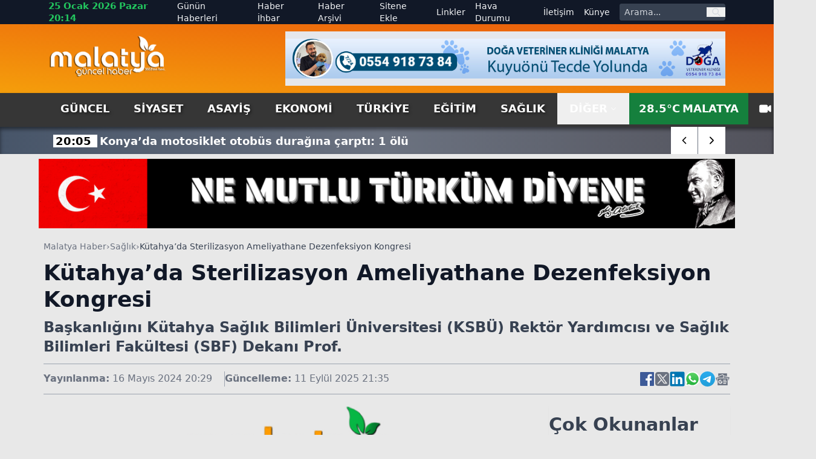

--- FILE ---
content_type: text/html; charset=utf-8
request_url: https://www.malatyaguncel.com/kutahyada-sterilizasyon-ameliyathane-dezenfeksiyon-kongresi-2181658h.htm
body_size: 21133
content:
<!DOCTYPE html>
<html lang="tr" class="light scroll-smooth" data-theme="light" data-rtl="false" prefix="og: https://ogp.me/ns# fb: https://ogp.me/ns/fb# article: https://ogp.me/ns/article#">
<head>
    <meta charset="utf-8" />
    <meta name="viewport" content="width=device-width, initial-scale=1.0" />
    
    <title>Kütahya’da Sterilizasyon Ameliyathane Dezenfeksiyon Kongresi</title>
    <meta name="description" content="Başkanlığını Kütahya Sağlık Bilimleri Üniversitesi (KSBÜ) Rektör Yardımcısı ve Sağlık Bilimleri Fakültesi (SBF) Dekanı Prof." />
    <!-- Open Graph Meta -->
    <meta property="og:title" content="Kütahya’da Sterilizasyon Ameliyathane Dezenfeksiyon Kongresi">
    <meta property="og:description" content="Başkanlığını Kütahya Sağlık Bilimleri Üniversitesi (KSBÜ) Rektör Yardımcısı ve Sağlık Bilimleri Fakültesi (SBF) Dekanı Prof.">
    <meta property="og:type" content="website">
    <meta property="og:url" content="https://www.malatyaguncel.com/kutahyada-sterilizasyon-ameliyathane-dezenfeksiyon-kongresi-2181658h.htm">
    <meta property="og:image" content="https://www.malatyaguncel.com/assets/images/default.png">
    <meta property="og:image:alt" content="Kütahya’da Sterilizasyon Ameliyathane Dezenfeksiyon Kongresi">
    <meta property="og:image:width" content="1280">
    <meta property="og:image:height" content="720">
    <meta property="og:locale" content="tr_TR">
    <meta property="og:site_name" content="Malatya Haber">

    <!-- Twitter Meta -->
    <meta name="twitter:card" content="summary_large_image">
    <meta name="twitter:title" content="Kütahya’da Sterilizasyon Ameliyathane Dezenfeksiyon Kongresi">
    <meta name="twitter:description" content="Başkanlığını Kütahya Sağlık Bilimleri Üniversitesi (KSBÜ) Rektör Yardımcısı ve Sağlık Bilimleri Fakültesi (SBF) Dekanı Prof.">
    <meta name="twitter:image" content="https://www.malatyaguncel.com/assets/images/default.png">
    <meta name="twitter:image:alt" content="Kütahya’da Sterilizasyon Ameliyathane Dezenfeksiyon Kongresi">
    <meta name="twitter:site" content="@malatyaguncelhaber">
    <meta name="twitter:creator" content="@malatyaguncel">
    <meta name="twitter:url" content="https://www.malatyaguncel.com/kutahyada-sterilizasyon-ameliyathane-dezenfeksiyon-kongresi-2181658h.htm">

    <meta name="news_keywords" content="">
    <meta name="standout" content="https://www.malatyaguncel.com/kutahyada-sterilizasyon-ameliyathane-dezenfeksiyon-kongresi-2181658h.htm">
    <meta property="article:author" content="Malatya Haber">
    <meta property="article:published_time" content="2024-05-16T20:29:38+03:00" />
    <meta property="article:modified_time" content="2025-09-11T21:35:29+03:00" />
    <meta property="og:updated_time" content="2025-09-11T21:35:29+03:00" />
    <meta name="dateModified" content="2025-09-11T21:35:29+03:00" />
    <meta name="datePublished" content="2024-05-16T20:29:38+03:00" />
    <meta name="url" content="https://www.malatyaguncel.com/kutahyada-sterilizasyon-ameliyathane-dezenfeksiyon-kongresi-2181658h.htm">
    <link rel="amphtml" href="https://www.malatyaguncel.com/amp/kutahyada-sterilizasyon-ameliyathane-dezenfeksiyon-kongresi-2181658h.htm">
    <meta name="article:section" content="Sağlık">
    <meta name="author" content="Malatya Haber">

    <!-- NewsArticle -->
    <script type="application/ld+json">
        
        {
          "@context": "https://schema.org",
          "@type": "NewsArticle",
          "url": "https://www.malatyaguncel.com/kutahyada-sterilizasyon-ameliyathane-dezenfeksiyon-kongresi-2181658h.htm",
          "headline": "K\u00FCtahya\u2019da Sterilizasyon Ameliyathane Dezenfeksiyon Kongresi",
          "articleSection": "Sağlık",
          "genre": "news",
          "publishingPrinciples": "https://www.malatyaguncel.com/yayin-ilkeleri.htm",
          "dateCreated": "2024-05-16T20:29:38+03:00",
          "datePublished": "2024-05-16T20:29:38+03:00",
          "dateModified": "2025-09-11T21:35:29+03:00",
          "wordCount": 154,
          "mainEntityOfPage": {
            "@type": "WebPage",
            "@id": "https://www.malatyaguncel.com/kutahyada-sterilizasyon-ameliyathane-dezenfeksiyon-kongresi-2181658h.htm"
          },
          "description": "Ba\u015Fkanl\u0131\u011F\u0131n\u0131 K\u00FCtahya Sa\u011Fl\u0131k Bilimleri \u00DCniversitesi (KSB\u00DC) Rekt\u00F6r Yard\u0131mc\u0131s\u0131 ve Sa\u011Fl\u0131k Bilimleri Fak\u00FCltesi (SBF) Dekan\u0131 Prof.",
          "inLanguage": "tr-TR",
          "image": {
            "@type": "ImageObject",
            "url": "https://www.malatyaguncel.com/assets/images/default.png",
            "height": 440,
            "width": 880
          },
          "publisher": {
            "@type": "NewsMediaOrganization",
            "name": "Malatya Haber",
            "logo": {
              "@type": "ImageObject",
              "url": "https://www.malatyaguncel.com/d/ayarlar/logo_1753646074.png",
              "width": 1280,
              "height": 720
            }
          },
          "author": {
            "@type": "Person",
            "name": "Malatya Haber",
            "url": "https://www.malatyaguncel.com"
          },
          "isAccessibleForFree": true
        }
    </script>


    

<script type="application/ld+json">
    {"@context":"https://schema.org","@type":"NewsMediaOrganization","url":"https://www.malatyaguncel.com","name":"Malatya Haber","ethicsPolicy":"https://www.malatyaguncel.com/yayin-ilkeleri.htm","diversityPolicy":"https://www.malatyaguncel.com/topluluk-kurallari.htm","founder":[{"@type":"Person","name":"Malatya Güncel Haber"}],"sameAs":[],"contactPoint":[{"@type":"ContactPoint","contactType":"general contact","areaServed":"TR","availableLanguage":"Turkish","telephone":"0422 123 45 67","email":"malatyaguncel@gmail.com"}],"logo":"https://www.malatyaguncel.comayarlar/logo_1753646074.png"}
</script>

    

<script type="application/ld+json">
    {"@context":"https://schema.org","@type":"SiteNavigationElement","@graph":[{"@type":"SiteNavigationElement","@id":"https://www.malatyaguncel.com/guncel-haberleri-2hk.htm","name":"Güncel","url":"https://www.malatyaguncel.com/guncel-haberleri-2hk.htm"},{"@type":"SiteNavigationElement","@id":"https://www.malatyaguncel.com/siyaset-haberleri-3hk.htm","name":"Siyaset","url":"https://www.malatyaguncel.com/siyaset-haberleri-3hk.htm"},{"@type":"SiteNavigationElement","@id":"https://www.malatyaguncel.com/asayis-haberleri-24hk.htm","name":"Asayiş","url":"https://www.malatyaguncel.com/asayis-haberleri-24hk.htm"},{"@type":"SiteNavigationElement","@id":"https://www.malatyaguncel.com/ekonomi-haberleri-4hk.htm","name":"Ekonomi","url":"https://www.malatyaguncel.com/ekonomi-haberleri-4hk.htm"},{"@type":"SiteNavigationElement","@id":"https://www.malatyaguncel.com/turkiye-haberleri-6hk.htm","name":"Türkiye","url":"https://www.malatyaguncel.com/turkiye-haberleri-6hk.htm"},{"@type":"SiteNavigationElement","@id":"https://www.malatyaguncel.com/egitim-haberleri-8hk.htm","name":"Eğitim","url":"https://www.malatyaguncel.com/egitim-haberleri-8hk.htm"},{"@type":"SiteNavigationElement","@id":"https://www.malatyaguncel.com/saglik-haberleri-9hk.htm","name":"Sağlık","url":"https://www.malatyaguncel.com/saglik-haberleri-9hk.htm"},{"@type":"SiteNavigationElement","@id":"https://www.malatyaguncel.com/teknoloji-haberleri-15hk.htm","name":"Teknoloji","url":"https://www.malatyaguncel.com/teknoloji-haberleri-15hk.htm"},{"@type":"SiteNavigationElement","@id":"https://www.malatyaguncel.com/spor-haberleri-7hk.htm","name":"Spor","url":"https://www.malatyaguncel.com/spor-haberleri-7hk.htm"},{"@type":"SiteNavigationElement","@id":"https://www.malatyaguncel.com/sinema-haberleri-34hk.htm","name":"Sinema","url":"https://www.malatyaguncel.com/sinema-haberleri-34hk.htm"},{"@type":"SiteNavigationElement","@id":"https://www.malatyaguncel.com/kultur-haberleri-26hk.htm","name":"Kültür","url":"https://www.malatyaguncel.com/kultur-haberleri-26hk.htm"},{"@type":"SiteNavigationElement","@id":"https://www.malatyaguncel.com/dunya-haberleri-38hk.htm","name":"Dünya","url":"https://www.malatyaguncel.com/dunya-haberleri-38hk.htm"},{"@type":"SiteNavigationElement","@id":"https://www.malatyaguncel.com/yasam-haberleri-40hk.htm","name":"Yaşam","url":"https://www.malatyaguncel.com/yasam-haberleri-40hk.htm"},{"@type":"SiteNavigationElement","@id":"https://www.malatyaguncel.com/magazin-haberleri-41hk.htm","name":"Magazin","url":"https://www.malatyaguncel.com/magazin-haberleri-41hk.htm"},{"@type":"SiteNavigationElement","@id":"https://www.malatyaguncel.com/yerel-haberleri-61hk.htm","name":"Yerel","url":"https://www.malatyaguncel.com/yerel-haberleri-61hk.htm"},{"@type":"SiteNavigationElement","@id":"https://www.malatyaguncel.com/is-ilanlari","name":"İş ilanları","url":"https://www.malatyaguncel.com/is-ilanlari"},{"@type":"SiteNavigationElement","@id":"https://www.malatyaguncel.com/ihale","name":"İhale","url":"https://www.malatyaguncel.com/ihale"},{"@type":"SiteNavigationElement","@id":"https://www.malatyaguncel.com/oyun-77hk.htm","name":"Oyun","url":"https://www.malatyaguncel.com/oyun-77hk.htm"},{"@type":"SiteNavigationElement","@id":"https://www.malatyaguncel.com/malatya-haber-100hk.htm","name":"Malatya Haber","url":"https://www.malatyaguncel.com/malatya-haber-100hk.htm"},{"@type":"SiteNavigationElement","@id":"https://www.malatyaguncel.com/gunun-haberleri.htm","name":"Günün Haberleri","url":"https://www.malatyaguncel.com/gunun-haberleri.htm"},{"@type":"SiteNavigationElement","@id":"https://www.malatyaguncel.com/haber-ihbari.htm","name":"Haber İhbar","url":"https://www.malatyaguncel.com/haber-ihbari.htm"},{"@type":"SiteNavigationElement","@id":"https://www.malatyaguncel.com/haber-arsivi.htm","name":"Haber Arşivi","url":"https://www.malatyaguncel.com/haber-arsivi.htm"},{"@type":"SiteNavigationElement","@id":"https://www.malatyaguncel.com/sitene-ekle.htm","name":"Sitene Ekle","url":"https://www.malatyaguncel.com/sitene-ekle.htm"},{"@type":"SiteNavigationElement","@id":"https://www.malatyaguncel.com/faydali-linkler.htm","name":"Linkler","url":"https://www.malatyaguncel.com/faydali-linkler.htm"},{"@type":"SiteNavigationElement","@id":"https://www.malatyaguncel.com/hava-durumu.htm","name":"Hava Durumu","url":"https://www.malatyaguncel.com/hava-durumu.htm"},{"@type":"SiteNavigationElement","@id":"https://www.malatyaguncel.com/bize-ulasin.htm","name":"İletişim","url":"https://www.malatyaguncel.com/bize-ulasin.htm"},{"@type":"SiteNavigationElement","@id":"https://www.malatyaguncel.com/kunye.htm","name":"Künye","url":"https://www.malatyaguncel.com/kunye.htm"}]}
</script>

    
<script type="application/ld+json">
    {"@context":"https://schema.org","@type":"BreadcrumbList","itemListElement":[{"@type":"ListItem","position":1,"name":"Ana Sayfa","item":"https://www.malatyaguncel.com/"},{"@type":"ListItem","position":2,"name":"Sağlık","item":"https://www.malatyaguncel.com/saglik-haberleri-9hk.htm"},{"@type":"ListItem","position":3,"name":"Kütahya’da Sterilizasyon Ameliyathane Dezenfeksiyon Kongresi","item":"https://www.malatyaguncel.com/kutahyada-sterilizasyon-ameliyathane-dezenfeksiyon-kongresi-2181658h.htm"}]}
</script>


    <meta name="apple-mobile-web-app-status-bar-style" content="rgb(255, 255, 255)">
    <meta name="msapplication-navbutton-color" content="rgb(255, 255, 255)">
    <meta name="theme-color" content="rgb(255, 255, 255)">
    <meta name="google-site-verification" content="">
    <meta name="yandex-verification" content="">
    <meta name="msvalidate.01" content="">
    <meta name="robots" content="max-image-preview:large">
    <link rel="alternate" type="application/rss+xml" title="RSS servisi" href="https://www.malatyaguncel.com/rss">

    <link rel="canonical" href="https://www.malatyaguncel.com/kutahyada-sterilizasyon-ameliyathane-dezenfeksiyon-kongresi-2181658h.htm">
    <link rel="icon" href="/assets/images/favicon_1753652473.ico" type="image/x-icon">
    <link rel="stylesheet" href="/css/site.min.css?v=YVOuuYYLKEGVjhHlO29FZRPSSS6NAhaofXX_2xRC-2w" />
    <link rel="stylesheet" href="/MalatyaGuncel.styles.css?v=xNWcnx5SiMzpdO-GfIW_j7-rdkrRvrdPS5m4QpdmyjE" />
    <link rel="stylesheet" href="/lib/swiper/swiper-bundle.min.css?v=dMpqrlRo28kkeQw7TSGaCJuQo0utU6D3yjpz5ztvWrg" />
    <script src="https://unpkg.com/lucide@latest"></script>
</head>
<body class="bg-[#e8e8e8] relative">
    <header class="w-full bg-slate-200 text-gray-900">
    <!-- Top Nav -->
    <div class="hidden lg:block bg-gray-900 text-gray-100 text-sm">
        <div class="max-w-6xl mx-auto flex items-center justify-between px-4 h-10 overflow-hidden">
            <!-- Sol -->
            <div class="flex items-center space-x-4">
                <!-- Tarih / Saat -->
                <span class="font-bold text-green-500 text-[15px] hover:text-orange-300">
                    25 Ocak 2026 Pazar 20:14
                </span>
            </div>
            <!-- Sağ -->
            <div class="flex items-center space-x-4">
                <!-- Menü Linkleri -->
                <nav class="hidden lg:flex items-center space-x-4 text-sm">
                    <a href="https://www.malatyaguncel.com/gunun-haberleri.htm"
                       class="hover:text-red-400 ">
                        Günün Haberleri
                    </a>

                    <a href="https://www.malatyaguncel.com/haber-ihbari.htm"
                       class="hover:text-orange-400 ">
                        Haber İhbar
                    </a>

                    <a href="https://www.malatyaguncel.com/haber-arsivi.htm"
                       class="hover:text-amber-400 ">
                        Haber Arşivi
                    </a>

                    <a href="https://www.malatyaguncel.com/sitene-ekle.htm"
                       class="hover:text-yellow-400 ">
                        Sitene Ekle
                    </a>

                    <a href="https://www.malatyaguncel.com/faydali-linkler.htm"
                       class="hover:text-green-400 ">
                        Linkler
                    </a>

                    <a href="https://www.malatyaguncel.com/hava-durumu.htm"
                       class="hover:text-sky-400 ">
                        Hava Durumu
                    </a>

                    <a href="https://www.malatyaguncel.com/bize-ulasin.htm"
                       class="hover:text-lime-400 ">
                        İletişim
                    </a>

                    <a href="https://www.malatyaguncel.com/kunye.htm"
                       class="hover:text-green-400 ">
                        Künye
                    </a>
                </nav>
                <!-- Arama Kutusu -->
                <form action="/arama" method="get" class="hidden lg:flex items-center bg-gray-700 rounded overflow-hidden">
                    <input type="text" name="q" placeholder="Arama..."
                           class="px-2 py-1 text-sm bg-gray-700 text-white placeholder-gray-300 focus:outline-none focus:bg-gray-600 w-36">
                    <button type="submit" class="px-2 text-gray-300 hover:text-white" aria-label="ara">
                        <svg class="w-4 h-4" fill="none" stroke="currentColor" stroke-width="2"
                             viewBox="0 0 24 24">
                            <path stroke-linecap="round" stroke-linejoin="round"
                                  d="M21 21l-4.35-4.35M17 10a7 7 0 11-14 0 7 7 0 0114 0z" />
                        </svg>
                    </button>
                </form>
            </div>
        </div>
    </div>
    
    <!-- Logo + Reklam + Hamburger -->
    <div class="bg-gradient-to-tr from-amber-500 to-orange-600">
        
        <div class="max-w-6xl mx-auto hidden lg:flex items-center justify-between px-4 py-3 overflow-hidden">
            <!-- Logo -->
            <a title="Malatya Haber" href="/">
                <img src="https://www.malatyaguncel.com/assets/images/logo-guncel.png" alt="Malatya Haber"
                     class="w-[130px] lg:w-[195px] h-auto" />
            </a>

            <!-- Reklam (sadece masaüstünde) -->
                <div class="hidden md:flex w-[728px] h-[90px] bg-gray-200 items-center justify-center text-gray-600 text-sm">
                    <img src="https://www.malatyaguncel.com//d/mguncel/c958b3c1-a804-44db-8f06-9c051b6ffa51.jpg" class="w-full" alt="Reklam" />
    </div>


        </div>
    </div>
    <!--MOBIL NAV-->
    <div class="md:hidden fixed top-0 mb-5 bg-green-700 left-0 w-full flex-1 items-center z-50 border-b-[3px] border-t-[5px] border-gray-900">
        <div class="w-full flex items-center justify-between px-4">
            <!-- Logo -->
            <a title="Malatya Haber" href="/">
                <img src="/assets/images/logo.png" alt="Malatya Haber" class="w-[150px] h-auto" />
            </a>

            <!-- Hamburger (sadece mobilde) -->
            <button id="menuToggle">
                <svg class="w-8 h-8" fill="none" stroke="currentColor" stroke-width="2"
                     viewBox="0 0 24 24">
                    <path stroke-linecap="round" stroke-linejoin="round"
                          d="M4 6h16M4 12h16M4 18h16" />
                </svg>
            </button>
       </div>
        <!--SON DAKIKA-->
        <div class="w-full bg-[#3B3B3B] shadow-lg">
            <div class="max-w-[1120px] mx-auto flex items-center h-[45px] relative overflow-hidden">
                <div class="hidden lg:flex items-center text-center justify-center w-[170px] h-[30px] bg-[#ff9c00] text-[20px] text-white font-arial font-bold mr-2">
                    <span class="custom-shadow">SON DAKİKA</span>
                </div>
                <div class="swiper breaking-news !w-full h-[30px] text-white text-[15px] items-center justify-start sm:text-[18px] overflow-hidden">
                    <div class="swiper-wrapper">
                            <div class="swiper-slide w-auto flex items-center mt-[2px] px-2">
                                <a href="https://www.malatyaguncel.com/konya-da-motosiklet-otobus-duragina-carpti-1-olu-3046590h.htm" class="hover:underline" title="Konya&#x2019;da motosiklet otob&#xFC;s dura&#x11F;&#x131;na &#xE7;arpt&#x131;: 1 &#xF6;l&#xFC;&#xA;">
                                    <span class="font-bold px-1 bg-white text-black mr-1 text-center w-auto">
                                        20:05
                                    </span>
                                    <span class="font-bold">Konya&#x2019;da motosiklet otob&#xFC;s dura&#x11F;&#x131;na &#xE7;arpt&#x131;: 1 &#xF6;l&#xFC;&#xA;</span>
                                </a>
                            </div>
                            <div class="swiper-slide w-auto flex items-center mt-[2px] px-2">
                                <a href="https://www.malatyaguncel.com/sivas-ta-kar-esareti-hastaya-4-saatte-ulasildi-3046586h.htm" class="hover:underline" title="Sivas&#x2019;ta kar esareti: Hastaya 4 saatte ula&#x15F;&#x131;ld&#x131;&#xA;">
                                    <span class="font-bold px-1 bg-white text-black mr-1 text-center w-auto">
                                        20:03
                                    </span>
                                    <span class="font-bold">Sivas&#x2019;ta kar esareti: Hastaya 4 saatte ula&#x15F;&#x131;ld&#x131;&#xA;</span>
                                </a>
                            </div>
                            <div class="swiper-slide w-auto flex items-center mt-[2px] px-2">
                                <a href="https://www.malatyaguncel.com/dar-gelirli-ailelere-dogalgaz-mujdesi-3046588h.htm" class="hover:underline" title="Dar gelirli ailelere do&#x11F;algaz m&#xFC;jdesi&#xA;">
                                    <span class="font-bold px-1 bg-white text-black mr-1 text-center w-auto">
                                        19:59
                                    </span>
                                    <span class="font-bold">Dar gelirli ailelere do&#x11F;algaz m&#xFC;jdesi&#xA;</span>
                                </a>
                            </div>
                            <div class="swiper-slide w-auto flex items-center mt-[2px] px-2">
                                <a href="https://www.malatyaguncel.com/cesme-belediyespor-dan-90-9-da-hayati-galibiyet-l-3046587h.htm" class="hover:underline" title="&#xC7;e&#x15F;me Belediyespor&#x2019;dan 90&#x2B;9&#x2019;da hayati galibiyet: Ligde kalmay&#x131; garantiledi&#xA;">
                                    <span class="font-bold px-1 bg-white text-black mr-1 text-center w-auto">
                                        19:59
                                    </span>
                                    <span class="font-bold">&#xC7;e&#x15F;me Belediyespor&#x2019;dan 90&#x2B;9&#x2019;da hayati galibiyet: Ligde kalmay&#x131; garantiledi&#xA;</span>
                                </a>
                            </div>
                            <div class="swiper-slide w-auto flex items-center mt-[2px] px-2">
                                <a href="https://www.malatyaguncel.com/canakkale-de-besici-ahirda-olu-bulundu-3046589h.htm" class="hover:underline" title="&#xC7;anakkale&#x2019;de besici ah&#x131;rda &#xF6;l&#xFC; bulundu&#xA;">
                                    <span class="font-bold px-1 bg-white text-black mr-1 text-center w-auto">
                                        19:58
                                    </span>
                                    <span class="font-bold">&#xC7;anakkale&#x2019;de besici ah&#x131;rda &#xF6;l&#xFC; bulundu&#xA;</span>
                                </a>
                            </div>
                            <div class="swiper-slide w-auto flex items-center mt-[2px] px-2">
                                <a href="https://www.malatyaguncel.com/ergan-kayak-merkezi-somestirde-doldu-tasti-3046585h.htm" class="hover:underline" title="Ergan Kayak Merkezi s&#xF6;mestirde doldu ta&#x15F;t&#x131;&#xA;">
                                    <span class="font-bold px-1 bg-white text-black mr-1 text-center w-auto">
                                        19:56
                                    </span>
                                    <span class="font-bold">Ergan Kayak Merkezi s&#xF6;mestirde doldu ta&#x15F;t&#x131;&#xA;</span>
                                </a>
                            </div>
                            <div class="swiper-slide w-auto flex items-center mt-[2px] px-2">
                                <a href="https://www.malatyaguncel.com/gaziantep-te-4-1-buyuklugunde-deprem-3046583h.htm" class="hover:underline" title="Gaziantep&#x2019;te 4.1 b&#xFC;y&#xFC;kl&#xFC;&#x11F;&#xFC;nde deprem&#xA;">
                                    <span class="font-bold px-1 bg-white text-black mr-1 text-center w-auto">
                                        19:53
                                    </span>
                                    <span class="font-bold">Gaziantep&#x2019;te 4.1 b&#xFC;y&#xFC;kl&#xFC;&#x11F;&#xFC;nde deprem&#xA;</span>
                                </a>
                            </div>
                            <div class="swiper-slide w-auto flex items-center mt-[2px] px-2">
                                <a href="https://www.malatyaguncel.com/genclik-ve-spor-bakani-bak-bu-millet-ve-bu-ulke-3046584h.htm" class="hover:underline" title="Gen&#xE7;lik ve Spor Bakan&#x131; Bak: &quot;Bu millet ve bu &#xFC;lke her zaman mazlumlar&#x131;n yan&#x131;nda, zalimin kar&#x15F;&#x131;s&#x131;nda olmu&#x15F;tur&quot;&#xA;">
                                    <span class="font-bold px-1 bg-white text-black mr-1 text-center w-auto">
                                        19:52
                                    </span>
                                    <span class="font-bold">Gen&#xE7;lik ve Spor Bakan&#x131; Bak: &quot;Bu millet ve bu &#xFC;lke her zaman mazlumlar&#x131;n yan&#x131;nda, zalimin kar&#x15F;&#x131;s&#x131;nda olmu&#x15F;tur&quot;&#xA;</span>
                                </a>
                            </div>
                            <div class="swiper-slide w-auto flex items-center mt-[2px] px-2">
                                <a href="https://www.malatyaguncel.com/germencik-te-sosyal-destek-calismalari-araliksiz-s-3046581h.htm" class="hover:underline" title="Germencik&#x2019;te sosyal destek &#xE7;al&#x131;&#x15F;malar&#x131; aral&#x131;ks&#x131;z s&#xFC;r&#xFC;yor&#xA;">
                                    <span class="font-bold px-1 bg-white text-black mr-1 text-center w-auto">
                                        19:40
                                    </span>
                                    <span class="font-bold">Germencik&#x2019;te sosyal destek &#xE7;al&#x131;&#x15F;malar&#x131; aral&#x131;ks&#x131;z s&#xFC;r&#xFC;yor&#xA;</span>
                                </a>
                            </div>
                            <div class="swiper-slide w-auto flex items-center mt-[2px] px-2">
                                <a href="https://www.malatyaguncel.com/abd-de-kar-firtinasinda-800-binden-fazla-kisi-elek-3046582h.htm" class="hover:underline" title="ABD&#x2019;de kar f&#x131;rt&#x131;nas&#x131;nda 800 binden fazla ki&#x15F;i elektriksiz kald&#x131;&#xA;">
                                    <span class="font-bold px-1 bg-white text-black mr-1 text-center w-auto">
                                        19:39
                                    </span>
                                    <span class="font-bold">ABD&#x2019;de kar f&#x131;rt&#x131;nas&#x131;nda 800 binden fazla ki&#x15F;i elektriksiz kald&#x131;&#xA;</span>
                                </a>
                            </div>
                            <div class="swiper-slide w-auto flex items-center mt-[2px] px-2">
                                <a href="https://www.malatyaguncel.com/turkiye-sigorta-basketbol-super-ligi-trabzonspor-3046579h.htm" class="hover:underline" title="T&#xFC;rkiye Sigorta Basketbol S&#xFC;per Ligi: Trabzonspor: 90 - Erokspor:73&#xA;">
                                    <span class="font-bold px-1 bg-white text-black mr-1 text-center w-auto">
                                        19:36
                                    </span>
                                    <span class="font-bold">T&#xFC;rkiye Sigorta Basketbol S&#xFC;per Ligi: Trabzonspor: 90 - Erokspor:73&#xA;</span>
                                </a>
                            </div>
                            <div class="swiper-slide w-auto flex items-center mt-[2px] px-2">
                                <a href="https://www.malatyaguncel.com/yaser-asprilla-taraftarimizla-bulusmak-icin-sabi-3046580h.htm" class="hover:underline" title="Yaser Asprilla: &quot;Taraftar&#x131;m&#x131;zla bulu&#x15F;mak i&#xE7;in sab&#x131;rs&#x131;zlan&#x131;yorum&quot;&#xA;">
                                    <span class="font-bold px-1 bg-white text-black mr-1 text-center w-auto">
                                        19:33
                                    </span>
                                    <span class="font-bold">Yaser Asprilla: &quot;Taraftar&#x131;m&#x131;zla bulu&#x15F;mak i&#xE7;in sab&#x131;rs&#x131;zlan&#x131;yorum&quot;&#xA;</span>
                                </a>
                            </div>
                            <div class="swiper-slide w-auto flex items-center mt-[2px] px-2">
                                <a href="https://www.malatyaguncel.com/tff-3-lig-altay-1-denizli-idmanyurdu-0-3046576h.htm" class="hover:underline" title="TFF 3. Lig: Altay: 1 - Denizli &#x130;dmanyurdu: 0&#xA;">
                                    <span class="font-bold px-1 bg-white text-black mr-1 text-center w-auto">
                                        19:23
                                    </span>
                                    <span class="font-bold">TFF 3. Lig: Altay: 1 - Denizli &#x130;dmanyurdu: 0&#xA;</span>
                                </a>
                            </div>
                            <div class="swiper-slide w-auto flex items-center mt-[2px] px-2">
                                <a href="https://www.malatyaguncel.com/gumushane-de-33-kar-voleybolu-senligi-ahmet-calik-3046577h.htm" class="hover:underline" title="G&#xFC;m&#xFC;&#x15F;hane&#x2019;de 33. Kar Voleybolu &#x15E;enli&#x11F;i Ahmet &#xC7;al&#x131;k an&#x131;s&#x131;na d&#xFC;zenlendi&#xA;">
                                    <span class="font-bold px-1 bg-white text-black mr-1 text-center w-auto">
                                        19:22
                                    </span>
                                    <span class="font-bold">G&#xFC;m&#xFC;&#x15F;hane&#x2019;de 33. Kar Voleybolu &#x15E;enli&#x11F;i Ahmet &#xC7;al&#x131;k an&#x131;s&#x131;na d&#xFC;zenlendi&#xA;</span>
                                </a>
                            </div>
                            <div class="swiper-slide w-auto flex items-center mt-[2px] px-2">
                                <a href="https://www.malatyaguncel.com/kirikkale-de-dogal-gaz-boru-hatti-patladi-alevler-3046578h.htm" class="hover:underline" title="K&#x131;r&#x131;kkale&#x2019;de do&#x11F;al gaz boru hatt&#x131; patlad&#x131;, alevler metrelerce y&#xFC;kseldi&#xA;">
                                    <span class="font-bold px-1 bg-white text-black mr-1 text-center w-auto">
                                        19:18
                                    </span>
                                    <span class="font-bold">K&#x131;r&#x131;kkale&#x2019;de do&#x11F;al gaz boru hatt&#x131; patlad&#x131;, alevler metrelerce y&#xFC;kseldi&#xA;</span>
                                </a>
                            </div>
                    </div>
                </div>
                <div class="absolute top-0 right-0 w-auto inset-y-0 z-50 h-auto hidden md:flex items-center swiper-button-breaking">
                    <div class="swiper-button-breaking-prev w-[35px] sm:w-[45px] h-[30px] sm:h-[45px] bg-radial-[at_25%_25%] from-zinc-300 to-white to-75% flex items-center justify-center text-[12px] font-bold cursor-pointer border-r border-gray-500">
                        <i data-lucide="chevron-left" class="w-[35px] sm:w-[45px] h-[30px] sm:h-[45px] bg-white px-3 hover:bg-[#ff9c00] hover:text-white"></i>
                    </div>
                    <div class="swiper-button-breaking-next w-[35px] sm:w-[45px] h-[30px] sm:h-[45px] bg-radial-[at_25%_25%] from-white to-zinc-300 to-75% flex items-center justify-center text-[12px] font-bold cursor-pointer">
                        <i data-lucide="chevron-right" class="w-[35px] sm:w-[45px] h-[30px] sm:h-[45px] bg-white px-3 hover:bg-[#ff9c00] hover:text-white"></i>
                    </div>
                </div>
            </div>
        </div>
    </div>
    <!-- Menü (Masaüstü) -->
    <div id="stickyNavbar" class="bg-[#363636] w-full transition-all duration-300 ease-in-out z-[1000]" style="box-shadow: 0 4px 6px rgba(0,0,0,0.5);">
        <nav class="hidden md:flex max-w-6xl mx-auto items-center justify-between px-4 text-lg text-white font-semibold uppercase">
            <div class="flex justify-start items-center">
                    <a href="https://www.malatyaguncel.com/guncel-haberleri-2hk.htm" title="G&#xFC;ncel" class="px-5 py-3 hover:text-white hover:bg-gradient-to-b hover:from-green-800 hover:to-green-500 custom-shadow ">
                        G&#xFC;ncel
                    </a>
                    <a href="https://www.malatyaguncel.com/siyaset-haberleri-3hk.htm" title="Siyaset" class="px-5 py-3 hover:text-white hover:bg-gradient-to-b hover:from-green-800 hover:to-green-500 custom-shadow ">
                        Siyaset
                    </a>
                    <a href="https://www.malatyaguncel.com/asayis-haberleri-24hk.htm" title="Asayi&#x15F;" class="px-5 py-3 hover:text-white hover:bg-gradient-to-b hover:from-green-800 hover:to-green-500 custom-shadow ">
                        Asayi&#x15F;
                    </a>
                    <a href="https://www.malatyaguncel.com/ekonomi-haberleri-4hk.htm" title="Ekonomi" class="px-5 py-3 hover:text-white hover:bg-gradient-to-b hover:from-green-800 hover:to-green-500 custom-shadow ">
                        Ekonomi
                    </a>
                    <a href="https://www.malatyaguncel.com/turkiye-haberleri-6hk.htm" title="T&#xFC;rkiye" class="px-5 py-3 hover:text-white hover:bg-gradient-to-b hover:from-green-800 hover:to-green-500 custom-shadow ">
                        T&#xFC;rkiye
                    </a>
                    <a href="https://www.malatyaguncel.com/egitim-haberleri-8hk.htm" title="E&#x11F;itim" class="px-5 py-3 hover:text-white hover:bg-gradient-to-b hover:from-green-800 hover:to-green-500 custom-shadow ">
                        E&#x11F;itim
                    </a>
                    <a href="https://www.malatyaguncel.com/saglik-haberleri-9hk.htm" title="Sa&#x11F;l&#x131;k" class="px-5 py-3 hover:text-white hover:bg-gradient-to-b hover:from-green-800 hover:to-green-500 custom-shadow ">
                        Sa&#x11F;l&#x131;k
                    </a>
            </div>
            <div class="flex justify-end items-center">
                <div class="relative group">
                    <button class="flex items-center space-x-1 px-5 py-3 group-hover:text-white group-hover:bg-gradient-to-b group-hover:from-black group-hover:to-slate-500">
                        <span>DİĞER</span>
                        <svg class="w-3 h-3" fill="none" stroke="currentColor" stroke-width="2" viewBox="0 0 24 24">
                            <path stroke-linecap="round" stroke-linejoin="round" d="M19 9l-7 7-7-7" />
                        </svg>
                    </button>
                    <div class="absolute right-0 top-full w-[200px] py-1 z-[1000] opacity-0 scale-y-0 pointer-events-none
              group-hover:opacity-100 group-hover:scale-y-100 group-hover:pointer-events-auto
              bg-zinc-500 border border-gray-300 shadow-lg text-base font-semibold
              transition duration-200 ease-out transform origin-top">
                            <a href="https://www.malatyaguncel.com/teknoloji-haberleri-15hk.htm" title="Teknoloji" class="block px-4 py-1 hover:bg-green-600 hover:text-white ">Teknoloji</a>
                            <a href="https://www.malatyaguncel.com/spor-haberleri-7hk.htm" title="Spor" class="block px-4 py-1 hover:bg-green-600 hover:text-white ">Spor</a>
                            <a href="https://www.malatyaguncel.com/sinema-haberleri-34hk.htm" title="Sinema" class="block px-4 py-1 hover:bg-green-600 hover:text-white ">Sinema</a>
                            <a href="https://www.malatyaguncel.com/kultur-haberleri-26hk.htm" title="K&#xFC;lt&#xFC;r" class="block px-4 py-1 hover:bg-green-600 hover:text-white ">K&#xFC;lt&#xFC;r</a>
                            <a href="https://www.malatyaguncel.com/dunya-haberleri-38hk.htm" title="D&#xFC;nya" class="block px-4 py-1 hover:bg-green-600 hover:text-white ">D&#xFC;nya</a>
                            <a href="https://www.malatyaguncel.com/yasam-haberleri-40hk.htm" title="Ya&#x15F;am" class="block px-4 py-1 hover:bg-green-600 hover:text-white ">Ya&#x15F;am</a>
                            <a href="https://www.malatyaguncel.com/magazin-haberleri-41hk.htm" title="Magazin" class="block px-4 py-1 hover:bg-green-600 hover:text-white ">Magazin</a>
                            <a href="https://www.malatyaguncel.com/yerel-haberleri-61hk.htm" title="Yerel" class="block px-4 py-1 hover:bg-green-600 hover:text-white ">Yerel</a>
                            <a href="https://www.malatyaguncel.com/is-ilanlari" title="&#x130;&#x15F; ilanlar&#x131;" class="block px-4 py-1 hover:bg-green-600 hover:text-white ">&#x130;&#x15F; ilanlar&#x131;</a>
                            <a href="https://www.malatyaguncel.com/ihale" title="&#x130;hale" class="block px-4 py-1 hover:bg-green-600 hover:text-white ">&#x130;hale</a>
                            <a href="https://www.malatyaguncel.com/oyun-77hk.htm" title="Oyun" class="block px-4 py-1 hover:bg-green-600 hover:text-white ">Oyun</a>
                            <a href="https://www.malatyaguncel.com/malatya-haber-100hk.htm" title="Malatya Haber" class="block px-4 py-1 hover:bg-green-600 hover:text-white ">Malatya Haber</a>
                    </div>
                </div>
                <!-- Hava Durumu -->
                <div class="hidden sm:flex items-center space-x-1 bg-green-700 px-4 py-3">
                    <span>28.5°C</span>
                    <span class="hidden md:inline">Malatya</span>
                </div>
                <a href="https://www.malatyaguncel.com/video-galeri.htm" title="Video Galeri" class="px-4 py-3 hover:text-white hover:bg-gradient-to-b hover:from-black hover:to-slate-500 custom-shadow">
                    <svg xmlns="http://www.w3.org/2000/svg" width="24" height="24" viewBox="0 0 24 24"><path fill="currentColor" d="M5 5.5a2.75 2.75 0 0 0-2.75 2.75v7.5A2.75 2.75 0 0 0 5 18.5h8.5a2.75 2.75 0 0 0 2.75-2.75v-1.594l3.419 3.045c.805.717 2.081.145 2.081-.934V7.365c0-1.08-1.276-1.651-2.081-.934L16.25 9.476V8.25A2.75 2.75 0 0 0 13.5 5.5z" /></svg>
                </a>
                <a href="https://www.malatyaguncel.com/foto-galeri.htm" title="Foto Galeri" class="px-4 py-3 hover:text-white hover:bg-gradient-to-b hover:from-black hover:to-slate-500 custom-shadow">
                    <svg xmlns="http://www.w3.org/2000/svg" width="24" height="24" viewBox="0 0 24 24"><path fill="currentColor" d="M8.75 12.75a3.25 3.25 0 1 1 6.5 0a3.25 3.25 0 0 1-6.5 0" /><path fill="currentColor" d="M7.882 2h8.236l1.5 3H23v16H1V5h5.382zM6.75 12.75a5.25 5.25 0 1 0 10.5 0a5.25 5.25 0 0 0-10.5 0" /></svg>
                </a>
            </div>
        </nav>
        <!-- Scroll Progress Bar -->
        <div id="scrollProgress" class="h-[4px] bg-green-500 w-0 transition-all duration-75"></div>
    </div>
</header>

<!-- FULLSCREEN MENÜ (Sadece Mobilde) -->
<div id="mobileMenu"
     class="fixed top-0 left-0 w-full h-full bg-gray-900 text-white transform -translate-x-full transition-transform duration-300 ease-in-out z-50 md:hidden">
    <div class="flex items-center justify-between px-4 py-3 border-b border-gray-700">
        <span class="text-lg font-bold">MENÜ</span>
        <button id="menuClose">
            <svg class="w-8 h-8" fill="none" stroke="currentColor" stroke-width="2"
                 viewBox="0 0 24 24">
                <path stroke-linecap="round" stroke-linejoin="round"
                      d="M6 18L18 6M6 6l12 12" />
            </svg>
        </button>
    </div>

    <nav class="flex flex-col px-6 py-6 space-y-4 text-lg font-semibold uppercase mb-5 pb-5">
            <a href="https://www.malatyaguncel.com/guncel-haberleri-2hk.htm" title="G&#xFC;ncel" class="hover:text-green-400">G&#xFC;ncel</a>
            <a href="https://www.malatyaguncel.com/siyaset-haberleri-3hk.htm" title="Siyaset" class="hover:text-green-400">Siyaset</a>
            <a href="https://www.malatyaguncel.com/asayis-haberleri-24hk.htm" title="Asayi&#x15F;" class="hover:text-green-400">Asayi&#x15F;</a>
            <a href="https://www.malatyaguncel.com/ekonomi-haberleri-4hk.htm" title="Ekonomi" class="hover:text-green-400">Ekonomi</a>
            <a href="https://www.malatyaguncel.com/turkiye-haberleri-6hk.htm" title="T&#xFC;rkiye" class="hover:text-green-400">T&#xFC;rkiye</a>
            <a href="https://www.malatyaguncel.com/egitim-haberleri-8hk.htm" title="E&#x11F;itim" class="hover:text-green-400">E&#x11F;itim</a>
            <a href="https://www.malatyaguncel.com/saglik-haberleri-9hk.htm" title="Sa&#x11F;l&#x131;k" class="hover:text-green-400">Sa&#x11F;l&#x131;k</a>
            <a href="https://www.malatyaguncel.com/teknoloji-haberleri-15hk.htm" title="Teknoloji" class="hover:text-green-400">Teknoloji</a>
            <a href="https://www.malatyaguncel.com/spor-haberleri-7hk.htm" title="Spor" class="hover:text-green-400">Spor</a>
            <a href="https://www.malatyaguncel.com/sinema-haberleri-34hk.htm" title="Sinema" class="hover:text-green-400">Sinema</a>
            <a href="https://www.malatyaguncel.com/kultur-haberleri-26hk.htm" title="K&#xFC;lt&#xFC;r" class="hover:text-green-400">K&#xFC;lt&#xFC;r</a>
            <a href="https://www.malatyaguncel.com/dunya-haberleri-38hk.htm" title="D&#xFC;nya" class="hover:text-green-400">D&#xFC;nya</a>
            <a href="https://www.malatyaguncel.com/yasam-haberleri-40hk.htm" title="Ya&#x15F;am" class="hover:text-green-400">Ya&#x15F;am</a>
            <a href="https://www.malatyaguncel.com/magazin-haberleri-41hk.htm" title="Magazin" class="hover:text-green-400">Magazin</a>
            <a href="https://www.malatyaguncel.com/yerel-haberleri-61hk.htm" title="Yerel" class="hover:text-green-400">Yerel</a>
            <a href="https://www.malatyaguncel.com/is-ilanlari" title="&#x130;&#x15F; ilanlar&#x131;" class="hover:text-green-400">&#x130;&#x15F; ilanlar&#x131;</a>
            <a href="https://www.malatyaguncel.com/ihale" title="&#x130;hale" class="hover:text-green-400">&#x130;hale</a>
            <a href="https://www.malatyaguncel.com/oyun-77hk.htm" title="Oyun" class="hover:text-green-400">Oyun</a>
            <a href="https://www.malatyaguncel.com/malatya-haber-100hk.htm" title="Malatya Haber" class="hover:text-green-400">Malatya Haber</a>
    </nav>
</div>
<!--SON DAKIKA-->
<div class="hidden lg:block w-full bg-gradient-to-r from-slate-600 via-gray-500 to-zinc-600 z-[50]" style="box-shadow: inset 0 4px 6px rgba(0,0,0,0.5);">
    <div class="max-w-[1120px] mx-auto flex items-center h-[45px] relative overflow-hidden">
        <div class="swiper breaking-news !w-full h-[30px] text-white text-[15px] items-center justify-start sm:text-[18px] overflow-hidden">
            <div class="swiper-wrapper">
                    <div class="swiper-slide w-auto flex items-center mt-[2px] px-2">
                        <a href="https://www.malatyaguncel.com/konya-da-motosiklet-otobus-duragina-carpti-1-olu-3046590h.htm" class="hover:underline" title="Konya&#x2019;da motosiklet otob&#xFC;s dura&#x11F;&#x131;na &#xE7;arpt&#x131;: 1 &#xF6;l&#xFC;&#xA;">
                            <span class="font-bold px-1 bg-white text-black mr-1 text-center w-auto">
                                20:05
                            </span>
                            <span class="font-bold">Konya&#x2019;da motosiklet otob&#xFC;s dura&#x11F;&#x131;na &#xE7;arpt&#x131;: 1 &#xF6;l&#xFC;&#xA;</span>
                        </a>
                    </div>
                    <div class="swiper-slide w-auto flex items-center mt-[2px] px-2">
                        <a href="https://www.malatyaguncel.com/sivas-ta-kar-esareti-hastaya-4-saatte-ulasildi-3046586h.htm" class="hover:underline" title="Sivas&#x2019;ta kar esareti: Hastaya 4 saatte ula&#x15F;&#x131;ld&#x131;&#xA;">
                            <span class="font-bold px-1 bg-white text-black mr-1 text-center w-auto">
                                20:03
                            </span>
                            <span class="font-bold">Sivas&#x2019;ta kar esareti: Hastaya 4 saatte ula&#x15F;&#x131;ld&#x131;&#xA;</span>
                        </a>
                    </div>
                    <div class="swiper-slide w-auto flex items-center mt-[2px] px-2">
                        <a href="https://www.malatyaguncel.com/dar-gelirli-ailelere-dogalgaz-mujdesi-3046588h.htm" class="hover:underline" title="Dar gelirli ailelere do&#x11F;algaz m&#xFC;jdesi&#xA;">
                            <span class="font-bold px-1 bg-white text-black mr-1 text-center w-auto">
                                19:59
                            </span>
                            <span class="font-bold">Dar gelirli ailelere do&#x11F;algaz m&#xFC;jdesi&#xA;</span>
                        </a>
                    </div>
                    <div class="swiper-slide w-auto flex items-center mt-[2px] px-2">
                        <a href="https://www.malatyaguncel.com/cesme-belediyespor-dan-90-9-da-hayati-galibiyet-l-3046587h.htm" class="hover:underline" title="&#xC7;e&#x15F;me Belediyespor&#x2019;dan 90&#x2B;9&#x2019;da hayati galibiyet: Ligde kalmay&#x131; garantiledi&#xA;">
                            <span class="font-bold px-1 bg-white text-black mr-1 text-center w-auto">
                                19:59
                            </span>
                            <span class="font-bold">&#xC7;e&#x15F;me Belediyespor&#x2019;dan 90&#x2B;9&#x2019;da hayati galibiyet: Ligde kalmay&#x131; garantiledi&#xA;</span>
                        </a>
                    </div>
                    <div class="swiper-slide w-auto flex items-center mt-[2px] px-2">
                        <a href="https://www.malatyaguncel.com/canakkale-de-besici-ahirda-olu-bulundu-3046589h.htm" class="hover:underline" title="&#xC7;anakkale&#x2019;de besici ah&#x131;rda &#xF6;l&#xFC; bulundu&#xA;">
                            <span class="font-bold px-1 bg-white text-black mr-1 text-center w-auto">
                                19:58
                            </span>
                            <span class="font-bold">&#xC7;anakkale&#x2019;de besici ah&#x131;rda &#xF6;l&#xFC; bulundu&#xA;</span>
                        </a>
                    </div>
                    <div class="swiper-slide w-auto flex items-center mt-[2px] px-2">
                        <a href="https://www.malatyaguncel.com/ergan-kayak-merkezi-somestirde-doldu-tasti-3046585h.htm" class="hover:underline" title="Ergan Kayak Merkezi s&#xF6;mestirde doldu ta&#x15F;t&#x131;&#xA;">
                            <span class="font-bold px-1 bg-white text-black mr-1 text-center w-auto">
                                19:56
                            </span>
                            <span class="font-bold">Ergan Kayak Merkezi s&#xF6;mestirde doldu ta&#x15F;t&#x131;&#xA;</span>
                        </a>
                    </div>
                    <div class="swiper-slide w-auto flex items-center mt-[2px] px-2">
                        <a href="https://www.malatyaguncel.com/gaziantep-te-4-1-buyuklugunde-deprem-3046583h.htm" class="hover:underline" title="Gaziantep&#x2019;te 4.1 b&#xFC;y&#xFC;kl&#xFC;&#x11F;&#xFC;nde deprem&#xA;">
                            <span class="font-bold px-1 bg-white text-black mr-1 text-center w-auto">
                                19:53
                            </span>
                            <span class="font-bold">Gaziantep&#x2019;te 4.1 b&#xFC;y&#xFC;kl&#xFC;&#x11F;&#xFC;nde deprem&#xA;</span>
                        </a>
                    </div>
                    <div class="swiper-slide w-auto flex items-center mt-[2px] px-2">
                        <a href="https://www.malatyaguncel.com/genclik-ve-spor-bakani-bak-bu-millet-ve-bu-ulke-3046584h.htm" class="hover:underline" title="Gen&#xE7;lik ve Spor Bakan&#x131; Bak: &quot;Bu millet ve bu &#xFC;lke her zaman mazlumlar&#x131;n yan&#x131;nda, zalimin kar&#x15F;&#x131;s&#x131;nda olmu&#x15F;tur&quot;&#xA;">
                            <span class="font-bold px-1 bg-white text-black mr-1 text-center w-auto">
                                19:52
                            </span>
                            <span class="font-bold">Gen&#xE7;lik ve Spor Bakan&#x131; Bak: &quot;Bu millet ve bu &#xFC;lke her zaman mazlumlar&#x131;n yan&#x131;nda, zalimin kar&#x15F;&#x131;s&#x131;nda olmu&#x15F;tur&quot;&#xA;</span>
                        </a>
                    </div>
                    <div class="swiper-slide w-auto flex items-center mt-[2px] px-2">
                        <a href="https://www.malatyaguncel.com/germencik-te-sosyal-destek-calismalari-araliksiz-s-3046581h.htm" class="hover:underline" title="Germencik&#x2019;te sosyal destek &#xE7;al&#x131;&#x15F;malar&#x131; aral&#x131;ks&#x131;z s&#xFC;r&#xFC;yor&#xA;">
                            <span class="font-bold px-1 bg-white text-black mr-1 text-center w-auto">
                                19:40
                            </span>
                            <span class="font-bold">Germencik&#x2019;te sosyal destek &#xE7;al&#x131;&#x15F;malar&#x131; aral&#x131;ks&#x131;z s&#xFC;r&#xFC;yor&#xA;</span>
                        </a>
                    </div>
                    <div class="swiper-slide w-auto flex items-center mt-[2px] px-2">
                        <a href="https://www.malatyaguncel.com/abd-de-kar-firtinasinda-800-binden-fazla-kisi-elek-3046582h.htm" class="hover:underline" title="ABD&#x2019;de kar f&#x131;rt&#x131;nas&#x131;nda 800 binden fazla ki&#x15F;i elektriksiz kald&#x131;&#xA;">
                            <span class="font-bold px-1 bg-white text-black mr-1 text-center w-auto">
                                19:39
                            </span>
                            <span class="font-bold">ABD&#x2019;de kar f&#x131;rt&#x131;nas&#x131;nda 800 binden fazla ki&#x15F;i elektriksiz kald&#x131;&#xA;</span>
                        </a>
                    </div>
                    <div class="swiper-slide w-auto flex items-center mt-[2px] px-2">
                        <a href="https://www.malatyaguncel.com/turkiye-sigorta-basketbol-super-ligi-trabzonspor-3046579h.htm" class="hover:underline" title="T&#xFC;rkiye Sigorta Basketbol S&#xFC;per Ligi: Trabzonspor: 90 - Erokspor:73&#xA;">
                            <span class="font-bold px-1 bg-white text-black mr-1 text-center w-auto">
                                19:36
                            </span>
                            <span class="font-bold">T&#xFC;rkiye Sigorta Basketbol S&#xFC;per Ligi: Trabzonspor: 90 - Erokspor:73&#xA;</span>
                        </a>
                    </div>
                    <div class="swiper-slide w-auto flex items-center mt-[2px] px-2">
                        <a href="https://www.malatyaguncel.com/yaser-asprilla-taraftarimizla-bulusmak-icin-sabi-3046580h.htm" class="hover:underline" title="Yaser Asprilla: &quot;Taraftar&#x131;m&#x131;zla bulu&#x15F;mak i&#xE7;in sab&#x131;rs&#x131;zlan&#x131;yorum&quot;&#xA;">
                            <span class="font-bold px-1 bg-white text-black mr-1 text-center w-auto">
                                19:33
                            </span>
                            <span class="font-bold">Yaser Asprilla: &quot;Taraftar&#x131;m&#x131;zla bulu&#x15F;mak i&#xE7;in sab&#x131;rs&#x131;zlan&#x131;yorum&quot;&#xA;</span>
                        </a>
                    </div>
                    <div class="swiper-slide w-auto flex items-center mt-[2px] px-2">
                        <a href="https://www.malatyaguncel.com/tff-3-lig-altay-1-denizli-idmanyurdu-0-3046576h.htm" class="hover:underline" title="TFF 3. Lig: Altay: 1 - Denizli &#x130;dmanyurdu: 0&#xA;">
                            <span class="font-bold px-1 bg-white text-black mr-1 text-center w-auto">
                                19:23
                            </span>
                            <span class="font-bold">TFF 3. Lig: Altay: 1 - Denizli &#x130;dmanyurdu: 0&#xA;</span>
                        </a>
                    </div>
                    <div class="swiper-slide w-auto flex items-center mt-[2px] px-2">
                        <a href="https://www.malatyaguncel.com/gumushane-de-33-kar-voleybolu-senligi-ahmet-calik-3046577h.htm" class="hover:underline" title="G&#xFC;m&#xFC;&#x15F;hane&#x2019;de 33. Kar Voleybolu &#x15E;enli&#x11F;i Ahmet &#xC7;al&#x131;k an&#x131;s&#x131;na d&#xFC;zenlendi&#xA;">
                            <span class="font-bold px-1 bg-white text-black mr-1 text-center w-auto">
                                19:22
                            </span>
                            <span class="font-bold">G&#xFC;m&#xFC;&#x15F;hane&#x2019;de 33. Kar Voleybolu &#x15E;enli&#x11F;i Ahmet &#xC7;al&#x131;k an&#x131;s&#x131;na d&#xFC;zenlendi&#xA;</span>
                        </a>
                    </div>
                    <div class="swiper-slide w-auto flex items-center mt-[2px] px-2">
                        <a href="https://www.malatyaguncel.com/kirikkale-de-dogal-gaz-boru-hatti-patladi-alevler-3046578h.htm" class="hover:underline" title="K&#x131;r&#x131;kkale&#x2019;de do&#x11F;al gaz boru hatt&#x131; patlad&#x131;, alevler metrelerce y&#xFC;kseldi&#xA;">
                            <span class="font-bold px-1 bg-white text-black mr-1 text-center w-auto">
                                19:18
                            </span>
                            <span class="font-bold">K&#x131;r&#x131;kkale&#x2019;de do&#x11F;al gaz boru hatt&#x131; patlad&#x131;, alevler metrelerce y&#xFC;kseldi&#xA;</span>
                        </a>
                    </div>
            </div>
        </div>
        <div class="absolute top-0 right-0 w-auto inset-y-0 z-50 h-auto hidden md:flex items-center swiper-button-breaking">
            <div class="swiper-button-breaking-prev w-[35px] sm:w-[45px] h-[30px] sm:h-[45px] bg-radial-[at_25%_25%] from-zinc-300 to-white to-75% flex items-center justify-center text-[12px] font-bold cursor-pointer border-r border-gray-500">
                <i data-lucide="chevron-left" class="w-[35px] sm:w-[45px] h-[30px] sm:h-[45px] bg-white px-3 hover:bg-[#ff9c00] hover:text-white"></i>
            </div>
            <div class="swiper-button-breaking-next w-[35px] sm:w-[45px] h-[30px] sm:h-[45px] bg-radial-[at_25%_25%] from-white to-zinc-300 to-75% flex items-center justify-center text-[12px] font-bold cursor-pointer">
                <i data-lucide="chevron-right" class="w-[35px] sm:w-[45px] h-[30px] sm:h-[45px] bg-white px-3 hover:bg-[#ff9c00] hover:text-white"></i>
            </div>
        </div>
    </div>
</div>
    <div class="max-w-6xl mx-auto my-2 hidden md:block">
                    <img src="https://www.malatyaguncel.com//d/mguncel/8bc59ba5-46ef-43b5-b439-e19959c1265b.png" class="w-full" alt="Reklam" />
    </div>


    
    <div b-i9ggsjzgef class="max-w-6xl mx-auto my-5 mt-[120px] lg:mt-2 mb-2 py-2 px-2">
        

<div class="w-full">
    <!-- Breadcrumb -->
    <nav class="grid grid-cols-1 lg:flex lg:gap-3 text-sm text-gray-500 py-1">
        <a href="https://www.malatyaguncel.com" class="hover:underline">Malatya Haber</a> <span class="hidden lg:flex">›</span> 
        <a href="https://www.malatyaguncel.com/saglik-haberleri-9hk.htm" class="hover:underline">Sa&#x11F;l&#x131;k</a> <span class="hidden lg:flex">›</span> 
        <span class="text-gray-700">K&#xFC;tahya&#x2019;da Sterilizasyon Ameliyathane Dezenfeksiyon Kongresi</span>
    </nav>
    <!-- Başlık -->
    <h1 class="text-3xl md:text-[36px] font-bold text-gray-900 py-2 leading-[44px]">
        K&#xFC;tahya&#x2019;da Sterilizasyon Ameliyathane Dezenfeksiyon Kongresi
    </h1>
    <!-- Spot -->
    <p class="text-[20px] lg:text-[24px] font-[600] text-gray-700 leading-[32px]">
        Ba&#x15F;kanl&#x131;&#x11F;&#x131;n&#x131; K&#xFC;tahya Sa&#x11F;l&#x131;k Bilimleri &#xDC;niversitesi (KSB&#xDC;) Rekt&#xF6;r Yard&#x131;mc&#x131;s&#x131; ve Sa&#x11F;l&#x131;k Bilimleri Fak&#xFC;ltesi (SBF) Dekan&#x131; Prof.
    </p>
    <!-- Tarih -->
    <div class="border-t border-b border-gray-400 py-3 space-y-3 md:space-y-0 text-gray-500 flex flex-col sm:flex-row sm:gap-6 justify-between mt-3">
        <div class="flex flex-col sm:flex-row sm:gap-6">
            <span class="border-r border-gray-400 pr-5"><strong>Yayınlanma:</strong> 16 May&#x131;s 2024 20:29</span>
            <span><strong>Güncelleme:</strong> 11 Eyl&#xFC;l 2025 21:35</span>
        </div>
        <!-- Sosyal ikonlar -->
        <div class="flex gap-5 text-gray-500">
            <a href="https://www.facebook.com/sharer/sharer.php?u=https://www.malatyaguncel.com/kutahyada-sterilizasyon-ameliyathane-dezenfeksiyon-kongresi-2181658h.htm" class="hover:text-blue-600" rel="noreferrer" target="_blank">
                <svg xmlns="http://www.w3.org/2000/svg" width="25" height="25" viewBox="0 0 128 128"><rect width="118.35" height="118.35" x="4.83" y="4.83" fill="#3d5a98" rx="6.53" ry="6.53"/><path fill="#fff" d="M86.48 123.17V77.34h15.38l2.3-17.86H86.48v-11.4c0-5.17 1.44-8.7 8.85-8.7h9.46v-16A127 127 0 0 0 91 22.7c-13.62 0-23 8.3-23 23.61v13.17H52.62v17.86H68v45.83z"/></svg>
            </a>
            <a href="https://twitter.com/intent/tweet?url=https://www.malatyaguncel.com/kutahyada-sterilizasyon-ameliyathane-dezenfeksiyon-kongresi-2181658h.htm" class="hover:text-black"  rel="noreferrer" target="_blank">
                <svg xmlns="http://www.w3.org/2000/svg" width="25" height="25" viewBox="0 0 24 24"><path fill="currentColor" fill-rule="evenodd" d="M5 1a4 4 0 0 0-4 4v14a4 4 0 0 0 4 4h14a4 4 0 0 0 4-4V5a4 4 0 0 0-4-4zm-.334 3.5a.75.75 0 0 0-.338 1.154l5.614 7.45l-5.915 6.345l-.044.051H6.03l4.83-5.179l3.712 4.928a.75.75 0 0 0 .337.251h4.422a.75.75 0 0 0 .336-1.154l-5.614-7.45L20.017 4.5h-2.05l-4.83 5.18l-3.714-4.928a.75.75 0 0 0-.337-.252zm10.88 13.548L6.431 5.952H8.45l9.114 12.095z" clip-rule="evenodd"/></svg>
            </a>
            <a href="https://www.linkedin.com/shareArticle?url=https://www.malatyaguncel.com/kutahyada-sterilizasyon-ameliyathane-dezenfeksiyon-kongresi-2181658h.htm" class="hover:text-green-500" rel="noreferrer" target="_blank">
                <svg xmlns="http://www.w3.org/2000/svg" width="25" height="25" viewBox="0 0 128 128"><path fill="#0076b2" d="M116 3H12a8.91 8.91 0 0 0-9 8.8v104.42a8.91 8.91 0 0 0 9 8.78h104a8.93 8.93 0 0 0 9-8.81V11.77A8.93 8.93 0 0 0 116 3"/><path fill="#fff" d="M21.06 48.73h18.11V107H21.06zm9.06-29a10.5 10.5 0 1 1-10.5 10.49a10.5 10.5 0 0 1 10.5-10.49m20.41 29h17.36v8h.24c2.42-4.58 8.32-9.41 17.13-9.41C103.6 47.28 107 59.35 107 75v32H88.89V78.65c0-6.75-.12-15.44-9.41-15.44s-10.87 7.36-10.87 15V107H50.53z"/></svg>
            </a>
            <a href="https://api.whatsapp.com/send?text=https://www.malatyaguncel.com/kutahyada-sterilizasyon-ameliyathane-dezenfeksiyon-kongresi-2181658h.htm" class="hover:text-blue-500" rel="noreferrer" target="_blank">
                <svg xmlns="http://www.w3.org/2000/svg" width="25" height="25" viewBox="0 0 256 258"><defs><linearGradient id="SVGBRLHCcSy" x1="50%" x2="50%" y1="100%" y2="0%"><stop offset="0%" stop-color="#1faf38"/><stop offset="100%" stop-color="#60d669"/></linearGradient><linearGradient id="SVGHW6lecxh" x1="50%" x2="50%" y1="100%" y2="0%"><stop offset="0%" stop-color="#f9f9f9"/><stop offset="100%" stop-color="#fff"/></linearGradient></defs><path fill="url(#SVGBRLHCcSy)" d="M5.463 127.456c-.006 21.677 5.658 42.843 16.428 61.499L4.433 252.697l65.232-17.104a123 123 0 0 0 58.8 14.97h.054c67.815 0 123.018-55.183 123.047-123.01c.013-32.867-12.775-63.773-36.009-87.025c-23.23-23.25-54.125-36.061-87.043-36.076c-67.823 0-123.022 55.18-123.05 123.004"/><path fill="url(#SVGHW6lecxh)" d="M1.07 127.416c-.007 22.457 5.86 44.38 17.014 63.704L0 257.147l67.571-17.717c18.618 10.151 39.58 15.503 60.91 15.511h.055c70.248 0 127.434-57.168 127.464-127.423c.012-34.048-13.236-66.065-37.3-90.15C194.633 13.286 162.633.014 128.536 0C58.276 0 1.099 57.16 1.071 127.416m40.24 60.376l-2.523-4.005c-10.606-16.864-16.204-36.352-16.196-56.363C22.614 69.029 70.138 21.52 128.576 21.52c28.3.012 54.896 11.044 74.9 31.06c20.003 20.018 31.01 46.628 31.003 74.93c-.026 58.395-47.551 105.91-105.943 105.91h-.042c-19.013-.01-37.66-5.116-53.922-14.765l-3.87-2.295l-40.098 10.513z"/><path fill="#fff" d="M96.678 74.148c-2.386-5.303-4.897-5.41-7.166-5.503c-1.858-.08-3.982-.074-6.104-.074c-2.124 0-5.575.799-8.492 3.984c-2.92 3.188-11.148 10.892-11.148 26.561s11.413 30.813 13.004 32.94c1.593 2.123 22.033 35.307 54.405 48.073c26.904 10.609 32.379 8.499 38.218 7.967c5.84-.53 18.844-7.702 21.497-15.139c2.655-7.436 2.655-13.81 1.859-15.142c-.796-1.327-2.92-2.124-6.105-3.716s-18.844-9.298-21.763-10.361c-2.92-1.062-5.043-1.592-7.167 1.597c-2.124 3.184-8.223 10.356-10.082 12.48c-1.857 2.129-3.716 2.394-6.9.801c-3.187-1.598-13.444-4.957-25.613-15.806c-9.468-8.442-15.86-18.867-17.718-22.056c-1.858-3.184-.199-4.91 1.398-6.497c1.431-1.427 3.186-3.719 4.78-5.578c1.588-1.86 2.118-3.187 3.18-5.311c1.063-2.126.531-3.986-.264-5.579c-.798-1.593-6.987-17.343-9.819-23.64"/></svg>
            </a>
            <a href="https://t.me/share/url?url=https://www.malatyaguncel.com/kutahyada-sterilizasyon-ameliyathane-dezenfeksiyon-kongresi-2181658h.htm" class="hover:text-blue-400" rel="noreferrer" target="_blank">
                <svg xmlns="http://www.w3.org/2000/svg" width="25" height="25" viewBox="0 0 256 256"><defs><linearGradient id="SVGuySfwdaH" x1="50%" x2="50%" y1="0%" y2="100%"><stop offset="0%" stop-color="#2aabee"/><stop offset="100%" stop-color="#229ed9"/></linearGradient></defs><path fill="url(#SVGuySfwdaH)" d="M128 0C94.06 0 61.48 13.494 37.5 37.49A128.04 128.04 0 0 0 0 128c0 33.934 13.5 66.514 37.5 90.51C61.48 242.506 94.06 256 128 256s66.52-13.494 90.5-37.49c24-23.996 37.5-56.576 37.5-90.51s-13.5-66.514-37.5-90.51C194.52 13.494 161.94 0 128 0"/><path fill="#fff" d="M57.94 126.648q55.98-24.384 74.64-32.152c35.56-14.786 42.94-17.354 47.76-17.441c1.06-.017 3.42.245 4.96 1.49c1.28 1.05 1.64 2.47 1.82 3.467c.16.996.38 3.266.2 5.038c-1.92 20.24-10.26 69.356-14.5 92.026c-1.78 9.592-5.32 12.808-8.74 13.122c-7.44.684-13.08-4.912-20.28-9.63c-11.26-7.386-17.62-11.982-28.56-19.188c-12.64-8.328-4.44-12.906 2.76-20.386c1.88-1.958 34.64-31.748 35.26-34.45c.08-.338.16-1.598-.6-2.262c-.74-.666-1.84-.438-2.64-.258c-1.14.256-19.12 12.152-54 35.686c-5.1 3.508-9.72 5.218-13.88 5.128c-4.56-.098-13.36-2.584-19.9-4.708c-8-2.606-14.38-3.984-13.82-8.41c.28-2.304 3.46-4.662 9.52-7.072"/></svg>
            </a>
            <a href="https://news.google.com/publications/CAAqLQgKIidDQklTRndnTWFoTUtFVzFoYkdGMGVXRm5kVzVqWld3dVkyOXRLQUFQAQ?ceid=TR:tr&oc=3" class="hover:text-blue-400" rel="noreferrer" target="_blank">
                <svg xmlns="http://www.w3.org/2000/svg" width="25" height="25" viewBox="0 0 24 24"><path fill="currentColor" fill-rule="evenodd" d="M19 3.5v4.087l-4.783-1.063a1 1 0 0 0-.567.04l-.54-1.08a1.5 1.5 0 0 0-1.962-.695L5 7.583V3.5a.5.5 0 0 1 .5-.5h13a.5.5 0 0 1 .5.5m-6.007 3.986l-.777-1.555a.5.5 0 0 0-.655-.232l-10.12 4.6a.5.5 0 0 0-.255.648L3 15.3v-3.8A1.5 1.5 0 0 1 4.5 10h8.158zm9.466 1.894L14 7.5l-.333 2.5H19.5a1.5 1.5 0 0 1 1.5 1.5v4l1.825-5.474a.5.5 0 0 0-.366-.646M19.5 11h-15a.5.5 0 0 0-.5.5v10a.5.5 0 0 0 .5.5h15a.5.5 0 0 0 .5-.5v-10a.5.5 0 0 0-.5-.5m-11 3.75a1.75 1.75 0 1 0 1.582 2.5H8.5v-1.5h3.25v.75a3.25 3.25 0 1 1-1.523-2.754l-.798 1.27a1.74 1.74 0 0 0-.929-.266m4.5 0h4.5v-1.5H13zm5.5 2.5H13v-1.5h5.5zm-5.5 2.5h4.5v-1.5H13z" clip-rule="evenodd"/></svg>
            </a>
        </div>
    </div>
</div>
<div class="grid grid-cols-1 lg:grid-cols-[1fr_300px] gap-5 mt-5">
    <!-- News Details -->
    <div>
        <figure class="post-image">
            <picture>
                <img src="https://www.malatyaguncel.com/assets/images/default.png" 
                     alt="K&#xFC;tahya&#x2019;da Sterilizasyon Ameliyathane Dezenfeksiyon Kongresi"
                     width="1280" height="720"
                     class="w-full h-auto object-cover" />
            </picture>
        </figure>
        <div class="content-text prose prose-lg max-w-none text-gray-800 leading-relaxed py-5 border-b border-gray-300" property="articleBody">
            <p>Başkanlığını Kütahya Sağlık Bilimleri Üniversitesi (KSBÜ) Rektör Yardımcısı ve Sağlık Bilimleri Fakültesi (SBF) Dekanı Prof. Dr. Duygu Perçin Renders'in yürüttüğü DAS Derneği tarafından düzenlenen 5. Sterilizasyon Ameliyathane Dezenfeksiyon (SAD) Kongresi gerçekleşti.</p><p>Kongreye Prof. Dr. Duygu Perçin Renders ile birlikte KSBÜ SBF Cerrahi Hastalıkları Hemşireliği Anabilim Dalı (AD) öğretim üyeleri Dr. Öğr. Üyesi Ayşegül Savci, Dr. Öğr. Üyesi Kevser Karacabay ile Anestezi ve Reanimasyon AD'den Dr. Öğr. Üyesi Emel Yıldız da katılarak üniversitemizi temsil ettiler.</p><p>Marmaris'te Turban Grand Yazıcı Kongre Merkezinde yaklaşık 700 katılımcı ile bilimsel bir şölen havasında gerçekleşen kongreye öğretim elemanları konuşmaları ve bildiri sunumları ile katıldılar.</p><p>Ameliyathane Standartları, Sterilizasyon İşlemleri ve Sağlık Bilimlerinde İnovasyon konularının paylaşıldığı kongrede Sözlü Bildiri Birincilik Ödülü öğretim üyelerimiz tarafından gerçekleştirilen "Ameliyat Sırasında Kullanılan Eldivenlerin Delinme Oranları ve Etkileyen Faktörlerin İncelenmesi" başlıklı çalışmaya verildi.</p><p>Kongrenin son gecesinde düzenlenen Gala Gecesi'nde KSBÜ, Simav Sağlık Hizmetleri Meslek Yüksekokulu, Terapi ve Rehabilitasyon Bölümü Öğr. Gör. Mehmet Sevim de müzik ekibi ile bir müzik dinletisi gerçekleştirdi.</p>
        </div>

            <div class="py-2">
               <strong>KAYNAK:</strong> &#x130;hlas Haber Ajans&#x131;
            </div>



            <div class="mt-5">
                <h2 class="flex items-center space-x-2 text-lg font-bold text-gray-900 border-b border-gray-300 pb-2 mb-4">
                    <span>Öne Çıkanlar</span>
                    <svg xmlns="http://www.w3.org/2000/svg" width="15" height="15" viewBox="0 0 24 24"><path fill="none" stroke="currentColor" stroke-width="2" d="m7 2l10 10L7 22"/></svg>
                </h2>
                <div class="grid grid-cols-2 md:grid-cols-4 gap-4">
                    <a href="https://www.malatyaguncel.com/ftr-uzmani-doc-dr-koca-dan-migren-aciklamasi-3045918h.htm" title="FTR Uzman&#x131; Do&#xE7;. Dr. Koca&#x2019;dan migren a&#xE7;&#x131;klamas&#x131;&#xA;" class="block group">
                        <img src="https://www.malatyaguncel.com/d/news/20260124AW627354_20260124AW627354_01.jpg" alt="FTR Uzman&#x131; Do&#xE7;. Dr. Koca&#x2019;dan migren a&#xE7;&#x131;klamas&#x131;&#xA;" class="w-full h-32 object-cover rounded">
                        <h3 class="mt-2 text-sm font-semibold text-gray-900 leading-snug line-clamp-2 group-hover:text-red-600">
                            FTR Uzman&#x131; Do&#xE7;. Dr. Koca&#x2019;dan migren a&#xE7;&#x131;klamas&#x131;&#xA;
                        </h3>
                    </a>
                    <a href="https://www.malatyaguncel.com/guven-hastanesi-saglik-okuryazarligi-odakli-web-si-3045488h.htm" title="G&#xFC;ven Hastanesi sa&#x11F;l&#x131;k okuryazarl&#x131;&#x11F;&#x131; odakl&#x131; web sitesiyle bir &#xF6;d&#xFC;le daha lay&#x131;k g&#xF6;r&#xFC;ld&#xFC;&#xA;" class="block group">
                        <img src="https://www.malatyaguncel.com/d/news/20260123AW626932_20260123AW626932_01.jpg" alt="G&#xFC;ven Hastanesi sa&#x11F;l&#x131;k okuryazarl&#x131;&#x11F;&#x131; odakl&#x131; web sitesiyle bir &#xF6;d&#xFC;le daha lay&#x131;k g&#xF6;r&#xFC;ld&#xFC;&#xA;" class="w-full h-32 object-cover rounded">
                        <h3 class="mt-2 text-sm font-semibold text-gray-900 leading-snug line-clamp-2 group-hover:text-red-600">
                            G&#xFC;ven Hastanesi sa&#x11F;l&#x131;k okuryazarl&#x131;&#x11F;&#x131; odakl&#x131; web sitesiyle bir &#xF6;d&#xFC;le daha lay&#x131;k g&#xF6;r&#xFC;ld&#xFC;&#xA;
                        </h3>
                    </a>
                    <a href="https://www.malatyaguncel.com/rektor-altun-yeni-dis-hastanesi-binasi-ni-inceled-3045437h.htm" title="Rekt&#xF6;r Altun, Yeni Di&#x15F; Hastanesi Binas&#x131;&#x2019;n&#x131; inceledi&#xA;" class="block group">
                        <img src="https://www.malatyaguncel.com/d/news/20260123AW626877_20260123AW626877_01.jpg" alt="Rekt&#xF6;r Altun, Yeni Di&#x15F; Hastanesi Binas&#x131;&#x2019;n&#x131; inceledi&#xA;" class="w-full h-32 object-cover rounded">
                        <h3 class="mt-2 text-sm font-semibold text-gray-900 leading-snug line-clamp-2 group-hover:text-red-600">
                            Rekt&#xF6;r Altun, Yeni Di&#x15F; Hastanesi Binas&#x131;&#x2019;n&#x131; inceledi&#xA;
                        </h3>
                    </a>
                    <a href="https://www.malatyaguncel.com/pazaryeri-devlet-hastanesi-nde-saglikta-guclu-hizm-3045206h.htm" title="Pazaryeri Devlet Hastanesi&#x2019;nde sa&#x11F;l&#x131;kta g&#xFC;&#xE7;l&#xFC; hizmet vurgusu&#xA;" class="block group">
                        <img src="https://www.malatyaguncel.com/d/news/20260123AW626659_20260123AW626659_01.jpg" alt="Pazaryeri Devlet Hastanesi&#x2019;nde sa&#x11F;l&#x131;kta g&#xFC;&#xE7;l&#xFC; hizmet vurgusu&#xA;" class="w-full h-32 object-cover rounded">
                        <h3 class="mt-2 text-sm font-semibold text-gray-900 leading-snug line-clamp-2 group-hover:text-red-600">
                            Pazaryeri Devlet Hastanesi&#x2019;nde sa&#x11F;l&#x131;kta g&#xFC;&#xE7;l&#xFC; hizmet vurgusu&#xA;
                        </h3>
                    </a>
                </div>
                <div class="grid grid-cols-2 md:grid-cols-4 gap-4 mt-5">
                    <a href="https://www.malatyaguncel.com/hemen-iyi-olsun-derken-influenzaya-karsi-yenik-d-3045108h.htm" title="&#x2019;Hemen iyi olsun&#x2019; derken influenzaya kar&#x15F;&#x131; yenik d&#xFC;&#x15F;meyin&#xA;" class="block group">
                        <img src="https://www.malatyaguncel.com/d/news/20260123AW626556_20260123AW626556_01.jpg" alt="&#x2019;Hemen iyi olsun&#x2019; derken influenzaya kar&#x15F;&#x131; yenik d&#xFC;&#x15F;meyin&#xA;" class="w-full h-32 object-cover rounded">
                        <h3 class="mt-2 text-sm font-semibold text-gray-900 leading-snug line-clamp-2 group-hover:text-red-600">
                            &#x2019;Hemen iyi olsun&#x2019; derken influenzaya kar&#x15F;&#x131; yenik d&#xFC;&#x15F;meyin&#xA;
                        </h3>
                    </a>
                    <a href="https://www.malatyaguncel.com/kanser-tedavisinde-dogru-beslenme-tedavi-basarisin-3044972h.htm" title="Kanser tedavisinde do&#x11F;ru beslenme tedavi ba&#x15F;ar&#x131;s&#x131;n&#x131; y&#xFC;zde 25 art&#x131;r&#x131;yor&#xA;" class="block group">
                        <img src="https://www.malatyaguncel.com/d/news/20260123AW626427_20260123AW626427_01.jpg" alt="Kanser tedavisinde do&#x11F;ru beslenme tedavi ba&#x15F;ar&#x131;s&#x131;n&#x131; y&#xFC;zde 25 art&#x131;r&#x131;yor&#xA;" class="w-full h-32 object-cover rounded">
                        <h3 class="mt-2 text-sm font-semibold text-gray-900 leading-snug line-clamp-2 group-hover:text-red-600">
                            Kanser tedavisinde do&#x11F;ru beslenme tedavi ba&#x15F;ar&#x131;s&#x131;n&#x131; y&#xFC;zde 25 art&#x131;r&#x131;yor&#xA;
                        </h3>
                    </a>
                    <a href="https://www.malatyaguncel.com/bir-test-bir-hayat-kurtardi-3044933h.htm" title="Bir test bir hayat kurtard&#x131;&#xA;" class="block group">
                        <img src="https://www.malatyaguncel.com/d/news/20260123AW626381_20260123AW626381_01.jpg" alt="Bir test bir hayat kurtard&#x131;&#xA;" class="w-full h-32 object-cover rounded">
                        <h3 class="mt-2 text-sm font-semibold text-gray-900 leading-snug line-clamp-2 group-hover:text-red-600">
                            Bir test bir hayat kurtard&#x131;&#xA;
                        </h3>
                    </a>
                    <a href="https://www.malatyaguncel.com/pau-hastanesindeki-tehdit-ve-taciz-iddialari-yargi-3044520h.htm" title="PA&#xDC; Hastanesindeki tehdit ve taciz iddialar&#x131; yarg&#x131;ya ta&#x15F;&#x131;nd&#x131;&#xA;" class="block group">
                        <img src="https://www.malatyaguncel.com/d/news/20260122AW625991_20260122AW625991_01.jpg" alt="PA&#xDC; Hastanesindeki tehdit ve taciz iddialar&#x131; yarg&#x131;ya ta&#x15F;&#x131;nd&#x131;&#xA;" class="w-full h-32 object-cover rounded">
                        <h3 class="mt-2 text-sm font-semibold text-gray-900 leading-snug line-clamp-2 group-hover:text-red-600">
                            PA&#xDC; Hastanesindeki tehdit ve taciz iddialar&#x131; yarg&#x131;ya ta&#x15F;&#x131;nd&#x131;&#xA;
                        </h3>
                    </a>
                </div>
                <div class="grid grid-cols-2 md:grid-cols-4 gap-4 mt-5">
                    <a href="https://www.malatyaguncel.com/emeklilere-saglik-hayat-merkezi-tanitildi-3044429h.htm" title="Emeklilere, Sa&#x11F;l&#x131;k Hayat Merkezi tan&#x131;t&#x131;ld&#x131;&#xA;" class="block group">
                        <img src="https://www.malatyaguncel.com/d/news/20260122AW625893_20260122AW625893_01.jpg" alt="Emeklilere, Sa&#x11F;l&#x131;k Hayat Merkezi tan&#x131;t&#x131;ld&#x131;&#xA;" class="w-full h-32 object-cover rounded">
                        <h3 class="mt-2 text-sm font-semibold text-gray-900 leading-snug line-clamp-2 group-hover:text-red-600">
                            Emeklilere, Sa&#x11F;l&#x131;k Hayat Merkezi tan&#x131;t&#x131;ld&#x131;&#xA;
                        </h3>
                    </a>
                    <a href="https://www.malatyaguncel.com/hasankeyf-te-tutun-denetimi-halk-sagligi-icin-sah-3044401h.htm" title="Hasankeyf&#x2019;te t&#xFC;t&#xFC;n denetimi: Halk sa&#x11F;l&#x131;&#x11F;&#x131; i&#xE7;in sahaya indiler&#xA;" class="block group">
                        <img src="https://www.malatyaguncel.com/d/news/20260122AW625875_20260122AW625875_02.jpg" alt="Hasankeyf&#x2019;te t&#xFC;t&#xFC;n denetimi: Halk sa&#x11F;l&#x131;&#x11F;&#x131; i&#xE7;in sahaya indiler&#xA;" class="w-full h-32 object-cover rounded">
                        <h3 class="mt-2 text-sm font-semibold text-gray-900 leading-snug line-clamp-2 group-hover:text-red-600">
                            Hasankeyf&#x2019;te t&#xFC;t&#xFC;n denetimi: Halk sa&#x11F;l&#x131;&#x11F;&#x131; i&#xE7;in sahaya indiler&#xA;
                        </h3>
                    </a>
                    <a href="https://www.malatyaguncel.com/kis-aylarinda-goz-kurulugu-sikayetleri-artiyor-3044330h.htm" title="K&#x131;&#x15F; aylar&#x131;nda g&#xF6;z kurulu&#x11F;u &#x15F;ikayetleri art&#x131;yor&#xA;" class="block group">
                        <img src="https://www.malatyaguncel.com/d/news/20260122AW625806_20260122AW625806_01.jpg" alt="K&#x131;&#x15F; aylar&#x131;nda g&#xF6;z kurulu&#x11F;u &#x15F;ikayetleri art&#x131;yor&#xA;" class="w-full h-32 object-cover rounded">
                        <h3 class="mt-2 text-sm font-semibold text-gray-900 leading-snug line-clamp-2 group-hover:text-red-600">
                            K&#x131;&#x15F; aylar&#x131;nda g&#xF6;z kurulu&#x11F;u &#x15F;ikayetleri art&#x131;yor&#xA;
                        </h3>
                    </a>
                    <a href="https://www.malatyaguncel.com/gordes-devlet-hastanesi-bashekimligine-uzm-dr-ba-3044281h.htm" title="G&#xF6;rdes Devlet Hastanesi Ba&#x15F;hekimli&#x11F;ine Uzm. Dr. Bahad&#x131;r Erdo&#x11F;an atand&#x131;&#xA;" class="block group">
                        <img src="https://www.malatyaguncel.com/d/news/20260122AW625751_20260122AW625751_01.jpg" alt="G&#xF6;rdes Devlet Hastanesi Ba&#x15F;hekimli&#x11F;ine Uzm. Dr. Bahad&#x131;r Erdo&#x11F;an atand&#x131;&#xA;" class="w-full h-32 object-cover rounded">
                        <h3 class="mt-2 text-sm font-semibold text-gray-900 leading-snug line-clamp-2 group-hover:text-red-600">
                            G&#xF6;rdes Devlet Hastanesi Ba&#x15F;hekimli&#x11F;ine Uzm. Dr. Bahad&#x131;r Erdo&#x11F;an atand&#x131;&#xA;
                        </h3>
                    </a>
                </div>

            </div>
            <div class="space-y-4 mt-5">
                <a href="https://www.malatyaguncel.com/turk-saglik-sistemindeki-hukuksal-reformlar-amerik-3044218h.htm" title="T&#xFC;rk sa&#x11F;l&#x131;k sistemindeki hukuksal reformlar Amerika&#x2019;ya &#xF6;rnek olacak&#xA;" class="flex gap-4 group bg-white w-full h-32 transition duration-300 hover:shadow-md overflow-hidden">
                    <img src="https://www.malatyaguncel.com/d/news/20260122AW625688_20260122AW625688_01.jpg" alt="T&#xFC;rk sa&#x11F;l&#x131;k sistemindeki hukuksal reformlar Amerika&#x2019;ya &#xF6;rnek olacak&#xA;" 
                         class="w-45 h-auto object-cover flex-shrink-0 transition duration-300 group-hover:contrast-125">
                    <div class="py-2 pr-3">
                        <h3 class="text-[20px] font-bold text-gray-900 group-hover:text-red-600 transition duration-300 line-clamp-2">
                            T&#xFC;rk sa&#x11F;l&#x131;k sistemindeki hukuksal reformlar Amerika&#x2019;ya &#xF6;rnek olacak&#xA;
                        </h3>
                        <p class="text-[18px] text-gray-600 line-clamp-2">
                            T&#x131;bbi Histoloji ve Embriyoloji Uzman&#x131; Prof. Dr. Bahar Uslu, ABD&#x2019;de &#x2019;&#xDC;reme T&#x131;bbi Y&#xFC;ksek Direkt&#xF6;r&#xFC;&#x2019; oldu. Prof. Dr. Uslu, T&#xFC;rkiye&#x2019;nin sa&#x11F;l&#x131;k sistemindeki hukuksal reformlar&#x131;n Amerika&#x2019;da uygulanmas&#x131; i&#xE7;in &#xE7;al&#x131;&#x15F;ma yapacak.Marmara &#xDC;niversitesi T&#x131;p Fak&#xFC;ltesi mez
                        </p>
                    </div>
                </a>
                <a href="https://www.malatyaguncel.com/cermik-devlet-hastanesi-anne-dostu-hastane-unvani-3044196h.htm" title="&#xC7;ermik Devlet Hastanesi Anne Dostu Hastane &#xFC;nvan&#x131; ald&#x131;&#xA;" class="flex gap-4 group bg-white w-full h-32 transition duration-300 hover:shadow-md overflow-hidden">
                    <img src="https://www.malatyaguncel.com/d/news/20260122AW625661_20260122AW625661_01.jpg" alt="&#xC7;ermik Devlet Hastanesi Anne Dostu Hastane &#xFC;nvan&#x131; ald&#x131;&#xA;" 
                         class="w-45 h-auto object-cover flex-shrink-0 transition duration-300 group-hover:contrast-125">
                    <div class="py-2 pr-3">
                        <h3 class="text-[20px] font-bold text-gray-900 group-hover:text-red-600 transition duration-300 line-clamp-2">
                            &#xC7;ermik Devlet Hastanesi Anne Dostu Hastane &#xFC;nvan&#x131; ald&#x131;&#xA;
                        </h3>
                        <p class="text-[18px] text-gray-600 line-clamp-2">
                            Diyarbak&#x131;r&#x2019;&#x131;n &#xC7;ermik &#x130;l&#xE7;e Devlet Hastanesi, Sa&#x11F;l&#x131;k Bakanl&#x131;&#x11F;&#x131; Halk Sa&#x11F;l&#x131;&#x11F;&#x131; Genel M&#xFC;d&#xFC;rl&#xFC;&#x11F;&#xFC; taraf&#x131;ndan y&#xFC;r&#xFC;t&#xFC;len, Anne Dostu Hastane kapsam&#x131;nda yap&#x131;lan de&#x11F;erlendirmeler sonucunda, Anne Dostu Hastane &#xFC;nvan&#x131;n&#x131; almaya hak kazand&#x131;. &#xC7;ermik Devlet Hastanesi bu ba
                        </p>
                    </div>
                </a>
                <a href="https://www.malatyaguncel.com/sac-dokulmesine-yeni-umut-3044141h.htm" title="Sa&#xE7; d&#xF6;k&#xFC;lmesine yeni umut&#xA;" class="flex gap-4 group bg-white w-full h-32 transition duration-300 hover:shadow-md overflow-hidden">
                    <img src="https://www.malatyaguncel.com/d/news/20260122AW625614_20260122AW625614_01.jpg" alt="Sa&#xE7; d&#xF6;k&#xFC;lmesine yeni umut&#xA;" 
                         class="w-45 h-auto object-cover flex-shrink-0 transition duration-300 group-hover:contrast-125">
                    <div class="py-2 pr-3">
                        <h3 class="text-[20px] font-bold text-gray-900 group-hover:text-red-600 transition duration-300 line-clamp-2">
                            Sa&#xE7; d&#xF6;k&#xFC;lmesine yeni umut&#xA;
                        </h3>
                        <p class="text-[18px] text-gray-600 line-clamp-2">
                            Sa&#xE7; d&#xF6;k&#xFC;lmesiyle m&#xFC;cadelede yeni bir d&#xF6;nemin kap&#x131;lar&#x131;n&#x131; aralayan URAW Kozmetik; geli&#x15F;tirdi&#x11F;i yeni nesil &#xFC;r&#xFC;nle dikkat &#xE7;ekiyor. URAW Kozmetik Y&#xF6;netim Kurulu Ba&#x15F;kan&#x131; Servet &#x15E;erifo&#x11F;lu, Tayvan&#x2019;da y&#xFC;r&#xFC;t&#xFC;len klinik &#xE7;al&#x131;&#x15F;malar ve kullan&#x131;c&#x131; geri d&#xF6;n&#xFC;&#x15F;leriyle ilgi
                        </p>
                    </div>
                </a>
                <a href="https://www.malatyaguncel.com/bayburt-ta-polis-adaylarina-ilk-yardim-egitimi-ver-3044119h.htm" title="Bayburt&#x2019;ta polis adaylar&#x131;na ilk yard&#x131;m e&#x11F;itimi verildi&#xA;" class="flex gap-4 group bg-white w-full h-32 transition duration-300 hover:shadow-md overflow-hidden">
                    <img src="https://www.malatyaguncel.com/d/news/20260122AW625602_20260122AW625602_01.jpg" alt="Bayburt&#x2019;ta polis adaylar&#x131;na ilk yard&#x131;m e&#x11F;itimi verildi&#xA;" 
                         class="w-45 h-auto object-cover flex-shrink-0 transition duration-300 group-hover:contrast-125">
                    <div class="py-2 pr-3">
                        <h3 class="text-[20px] font-bold text-gray-900 group-hover:text-red-600 transition duration-300 line-clamp-2">
                            Bayburt&#x2019;ta polis adaylar&#x131;na ilk yard&#x131;m e&#x11F;itimi verildi&#xA;
                        </h3>
                        <p class="text-[18px] text-gray-600 line-clamp-2">
                            Bayburt &#x130;l Sa&#x11F;l&#x131;k M&#xFC;d&#xFC;rl&#xFC;&#x11F;&#xFC; taraf&#x131;ndan Polis Meslek E&#x11F;itim Merkezi (POMEM) &#xF6;&#x11F;rencilerine y&#xF6;nelik ilk yard&#x131;m e&#x11F;itimi d&#xFC;zenlendi. Polis adaylar&#x131;, ilk yard&#x131;m uygulamalar&#x131; hakk&#x131;nda bilgilendirildi.E&#x11F;itimde; temel ya&#x15F;am deste&#x11F;i, solunumun sa&#x11F;lanmas&#x131;, kalp durm
                        </p>
                    </div>
                </a>
                <a href="https://www.malatyaguncel.com/kari-koca-istikrarla-kilolarindan-kurtuldular-3043601h.htm" title="Kar&#x131; koca istikrarla kilolar&#x131;ndan kurtuldular&#xA;" class="flex gap-4 group bg-white w-full h-32 transition duration-300 hover:shadow-md overflow-hidden">
                    <img src="https://www.malatyaguncel.com/d/news/20260121AW625090_20260121AW625090_01.jpg" alt="Kar&#x131; koca istikrarla kilolar&#x131;ndan kurtuldular&#xA;" 
                         class="w-45 h-auto object-cover flex-shrink-0 transition duration-300 group-hover:contrast-125">
                    <div class="py-2 pr-3">
                        <h3 class="text-[20px] font-bold text-gray-900 group-hover:text-red-600 transition duration-300 line-clamp-2">
                            Kar&#x131; koca istikrarla kilolar&#x131;ndan kurtuldular&#xA;
                        </h3>
                        <p class="text-[18px] text-gray-600 line-clamp-2">
                            Bursa&#x2019;da fazla kilolar&#x131;n getirdi&#x11F;i sa&#x11F;l&#x131;k sorunlar&#x131;yla m&#xFC;cadele eden Halil-Fatma Yava&#x15F; &#xE7;ifti, 6,5 y&#x131;l &#xF6;nce aile hekiminin tavsiyesi ile Sa&#x11F;l&#x131;k Bakanl&#x131;&#x11F;&#x131;&#x2019;na ba&#x11F;l&#x131; Nil&#xFC;fer Sa&#x11F;l&#x131;kl&#x131; Hayat Merkezi&#x2019;ne ba&#x15F;vurdu. K&#x131;sa s&#xFC;rede zay&#x131;flay&#x131;p, sa&#x11F;l&#x131;k sorunlar&#x131;ndan kurt
                        </p>
                    </div>
                </a>
                <a href="https://www.malatyaguncel.com/etu-de-akademik-temelli-bireysel-saglik-danismanli-3043604h.htm" title="ET&#xDC;&#x2019;de akademik temelli bireysel sa&#x11F;l&#x131;k dan&#x131;&#x15F;manl&#x131;&#x11F;&#x131;&#xA;" class="flex gap-4 group bg-white w-full h-32 transition duration-300 hover:shadow-md overflow-hidden">
                    <img src="https://www.malatyaguncel.com/d/news/20260121AW625087_20260121AW625087_01.jpg" alt="ET&#xDC;&#x2019;de akademik temelli bireysel sa&#x11F;l&#x131;k dan&#x131;&#x15F;manl&#x131;&#x11F;&#x131;&#xA;" 
                         class="w-45 h-auto object-cover flex-shrink-0 transition duration-300 group-hover:contrast-125">
                    <div class="py-2 pr-3">
                        <h3 class="text-[20px] font-bold text-gray-900 group-hover:text-red-600 transition duration-300 line-clamp-2">
                            ET&#xDC;&#x2019;de akademik temelli bireysel sa&#x11F;l&#x131;k dan&#x131;&#x15F;manl&#x131;&#x11F;&#x131;&#xA;
                        </h3>
                        <p class="text-[18px] text-gray-600 line-clamp-2">
                            Erzurum Teknik &#xDC;niversitesi (ET&#xDC;) Sa&#x11F;l&#x131;k Bilimleri Fak&#xFC;ltesi Fizyoterapi ve Rehabilitasyon B&#xF6;l&#xFC;m&#xFC;, bireylerin sa&#x11F;l&#x131;kl&#x131; ya&#x15F;am al&#x131;&#x15F;kanl&#x131;klar&#x131;n&#x131; geli&#x15F;tirmelerini ve fiziksel aktiviteye bilin&#xE7;li bi&#xE7;imde y&#xF6;nelmelerini desteklemek amac&#x131;yla Bireysel Sa&#x11F;l&#x131;k Dan&#x131;&#x15F;
                        </p>
                    </div>
                </a>
                <a href="https://www.malatyaguncel.com/izmirli-gazeteci-hasan-yildirim-organ-nakli-icin-3043493h.htm" title="&#x130;zmirli gazeteci Hasan Y&#x131;ld&#x131;r&#x131;m, organ nakli i&#xE7;in don&#xF6;r bekliyor&#xA;" class="flex gap-4 group bg-white w-full h-32 transition duration-300 hover:shadow-md overflow-hidden">
                    <img src="https://www.malatyaguncel.com/d/news/20260121AW624979_20260121AW624979_01.jpg" alt="&#x130;zmirli gazeteci Hasan Y&#x131;ld&#x131;r&#x131;m, organ nakli i&#xE7;in don&#xF6;r bekliyor&#xA;" 
                         class="w-45 h-auto object-cover flex-shrink-0 transition duration-300 group-hover:contrast-125">
                    <div class="py-2 pr-3">
                        <h3 class="text-[20px] font-bold text-gray-900 group-hover:text-red-600 transition duration-300 line-clamp-2">
                            &#x130;zmirli gazeteci Hasan Y&#x131;ld&#x131;r&#x131;m, organ nakli i&#xE7;in don&#xF6;r bekliyor&#xA;
                        </h3>
                        <p class="text-[18px] text-gray-600 line-clamp-2">
                            Bir s&#xFC;redir yakaland&#x131;&#x11F;&#x131; siroz hastal&#x131;&#x11F;&#x131; ile m&#xFC;cadele eden gazeteci Hasan Y&#x131;ld&#x131;r&#x131;m, karaci&#x11F;er nakli i&#xE7;in don&#xF6;r bekliyor.Ulusal bir televizyon kanal&#x131;n&#x131;n &#x130;zmir temsilcili&#x11F;i g&#xF6;revini yapan 58 ya&#x15F;&#x131;ndaki Hasan Y&#x131;ld&#x131;r&#x131;m, yakla&#x15F;&#x131;k bir sene &#xF6;nce rahats&#x131;zlan&#x131;nca ha
                        </p>
                    </div>
                </a>
                <a href="https://www.malatyaguncel.com/giresun-dan-saglikta-dunya-capinda-bilimsel-basari-3043369h.htm" title="Giresun&#x2019;dan sa&#x11F;l&#x131;kta d&#xFC;nya &#xE7;ap&#x131;nda bilimsel ba&#x15F;ar&#x131;&#xA;" class="flex gap-4 group bg-white w-full h-32 transition duration-300 hover:shadow-md overflow-hidden">
                    <img src="https://www.malatyaguncel.com/d/news/20260121AW624873_20260121AW624873_01.jpg" alt="Giresun&#x2019;dan sa&#x11F;l&#x131;kta d&#xFC;nya &#xE7;ap&#x131;nda bilimsel ba&#x15F;ar&#x131;&#xA;" 
                         class="w-45 h-auto object-cover flex-shrink-0 transition duration-300 group-hover:contrast-125">
                    <div class="py-2 pr-3">
                        <h3 class="text-[20px] font-bold text-gray-900 group-hover:text-red-600 transition duration-300 line-clamp-2">
                            Giresun&#x2019;dan sa&#x11F;l&#x131;kta d&#xFC;nya &#xE7;ap&#x131;nda bilimsel ba&#x15F;ar&#x131;&#xA;
                        </h3>
                        <p class="text-[18px] text-gray-600 line-clamp-2">
                            Giresun E&#x11F;itim ve Ara&#x15F;t&#x131;rma Hastanesi Gastroenteroloji Anabilim Dal&#x131; (ABD), &#xE7;&#xF6;lyak ve inflamatuar ba&#x11F;&#x131;rsak hastal&#x131;klar&#x131;na y&#xF6;nelik bilim d&#xFC;nyas&#x131;nda ses getiren bir &#xE7;al&#x131;&#x15F;maya imza att&#x131;. D&#xFC;nyada ilk kez &#xE7;&#xF6;lyak hastal&#x131;&#x11F;&#x131;na ba&#x11F;l&#x131; Arnold-Chiari malformasyonu va
                        </p>
                    </div>
                </a>
            </div>

    </div>

    <div class="col-span-1">
        <div class="w-full shadow-sm">
    <div class="py-3 border-b-2 border-gray-300">
        <h2 class="text-gray-700 font-semibold text-3xl">
            Çok <span class="font-bold">Okunanlar</span>
        </h2>
    </div>
    <a href="https://www.malatyaguncel.com/malatya-da-husumetlilerin-bicakli-kavgasinda-2-si-3046216h.htm" class="block mt-1 bg-white group hover:bg-gray-50 border-b border-gray-300 border-b border-gray-300 transition" title="Malatya&#x2019;da husumetlilerin b&#x131;&#xE7;akl&#x131; kavgas&#x131;nda: 2&#x2019;si a&#x11F;&#x131;r 3 ki&#x15F;i yaraland&#x131;&#xA;">
        <img src="https://www.malatyaguncel.com/d/news/20260125AW627646_20260125AW627646_01.jpg"
             alt="Malatya&#x2019;da husumetlilerin b&#x131;&#xE7;akl&#x131; kavgas&#x131;nda: 2&#x2019;si a&#x11F;&#x131;r 3 ki&#x15F;i yaraland&#x131;&#xA;"
             class="w-full h-48 object-cover group-hover:border-b border-gray-300 transition">
        <div class="flex items-start gap-3 px-4 py-3">
            <span class="text-5xl font-bold text-gray-300 leading-none group-hover:text-red-600 transition">01</span>
                    <p class="text-gray-800 font-light group-hover:font-normal text-xl leading-snug line-clamp-2">
                Malatya&#x2019;da husumetlilerin b&#x131;&#xE7;akl&#x131; kavgas&#x131;nda: 2&#x2019;si a&#x11F;&#x131;r 3 ki&#x15F;i yaraland&#x131;&#xA;
            </p>
        </div>
    </a>
    <div class="divide-y divide-gray-300 bg-white">
        <a href="https://www.malatyaguncel.com/secer-mersin-egitimli-genclerle-daha-da-gelisec-3046214h.htm"
            title="Se&#xE7;er: &quot;Mersin, e&#x11F;itimli gen&#xE7;lerle daha da geli&#x15F;ecek&quot;&#xA;"
            class="flex items-start gap-3 px-4 py-3 group hover:bg-gray-200 transition">
            <span class="text-5xl font-bold text-gray-300 leading-none group-hover:text-red-600 transition">
                02
            </span>
            <p class="text-gray-800 font-light group-hover:font-normal text-xl leading-snug line-clamp-2">
                Se&#xE7;er: &quot;Mersin, e&#x11F;itimli gen&#xE7;lerle daha da geli&#x15F;ecek&quot;&#xA;
            </p>
        </a>
        <a href="https://www.malatyaguncel.com/yasak-iliski-yasadigi-sevgilisini-bogazini-keserek-3046217h.htm"
            title="Yasak ili&#x15F;ki ya&#x15F;ad&#x131;&#x11F;&#x131; sevgilisini bo&#x11F;az&#x131;n&#x131; keserek &#xF6;ld&#xFC;rd&#xFC;&#xA;"
            class="flex items-start gap-3 px-4 py-3 group hover:bg-gray-200 transition">
            <span class="text-5xl font-bold text-gray-300 leading-none group-hover:text-red-600 transition">
                03
            </span>
            <p class="text-gray-800 font-light group-hover:font-normal text-xl leading-snug line-clamp-2">
                Yasak ili&#x15F;ki ya&#x15F;ad&#x131;&#x11F;&#x131; sevgilisini bo&#x11F;az&#x131;n&#x131; keserek &#xF6;ld&#xFC;rd&#xFC;&#xA;
            </p>
        </a>
        <a href="https://www.malatyaguncel.com/usak-ta-cipin-carptigi-yaya-hayatini-kaybetti-3046215h.htm"
            title="U&#x15F;ak&#x2019;ta cipin &#xE7;arpt&#x131;&#x11F;&#x131; yaya hayat&#x131;n&#x131; kaybetti&#xA;"
            class="flex items-start gap-3 px-4 py-3 group hover:bg-gray-200 transition">
            <span class="text-5xl font-bold text-gray-300 leading-none group-hover:text-red-600 transition">
                04
            </span>
            <p class="text-gray-800 font-light group-hover:font-normal text-xl leading-snug line-clamp-2">
                U&#x15F;ak&#x2019;ta cipin &#xE7;arpt&#x131;&#x11F;&#x131; yaya hayat&#x131;n&#x131; kaybetti&#xA;
            </p>
        </a>
        <a href="https://www.malatyaguncel.com/sisli-de-cop-konteynerinde-bulunan-basi-kesik-kadi-3046218h.htm"
            title="&#x15E;i&#x15F;li&#x2019;de &#xE7;&#xF6;p konteynerinde bulunan ba&#x15F;&#x131; kesik kad&#x131;n cesedi Adli T&#x131;p Kurumu morguna kald&#x131;r&#x131;ld&#x131;&#xA;"
            class="flex items-start gap-3 px-4 py-3 group hover:bg-gray-200 transition">
            <span class="text-5xl font-bold text-gray-300 leading-none group-hover:text-red-600 transition">
                05
            </span>
            <p class="text-gray-800 font-light group-hover:font-normal text-xl leading-snug line-clamp-2">
                &#x15E;i&#x15F;li&#x2019;de &#xE7;&#xF6;p konteynerinde bulunan ba&#x15F;&#x131; kesik kad&#x131;n cesedi Adli T&#x131;p Kurumu morguna kald&#x131;r&#x131;ld&#x131;&#xA;
            </p>
        </a>
        <a href="https://www.malatyaguncel.com/tofas-tira-ok-gibi-saplandi-1-i-agir-2-yarali-3046222h.htm"
            title="Tofa&#x15F; t&#x131;ra ok gibi sapland&#x131;: 1&#x2019;i a&#x11F;&#x131;r 2 yaral&#x131;&#xA;"
            class="flex items-start gap-3 px-4 py-3 group hover:bg-gray-200 transition">
            <span class="text-5xl font-bold text-gray-300 leading-none group-hover:text-red-600 transition">
                06
            </span>
            <p class="text-gray-800 font-light group-hover:font-normal text-xl leading-snug line-clamp-2">
                Tofa&#x15F; t&#x131;ra ok gibi sapland&#x131;: 1&#x2019;i a&#x11F;&#x131;r 2 yaral&#x131;&#xA;
            </p>
        </a>
        <a href="https://www.malatyaguncel.com/kanli-hesaplasma-yesilyurt-ta-bicaklama-olayinda-3046213h.htm"
            title="Kanl&#x131; Hesapla&#x15F;ma: Ye&#x15F;ilyurt&#x2019;ta B&#x131;&#xE7;aklama Olay&#x131;nda 3 Ki&#x15F;i Yaraland&#x131;"
            class="flex items-start gap-3 px-4 py-3 group hover:bg-gray-200 transition">
            <span class="text-5xl font-bold text-gray-300 leading-none group-hover:text-red-600 transition">
                07
            </span>
            <p class="text-gray-800 font-light group-hover:font-normal text-xl leading-snug line-clamp-2">
                Kanl&#x131; Hesapla&#x15F;ma: Ye&#x15F;ilyurt&#x2019;ta B&#x131;&#xE7;aklama Olay&#x131;nda 3 Ki&#x15F;i Yaraland&#x131;
            </p>
        </a>
    </div>
</div>

        <div class="my-5">
    
</div>
        <div class="my-5">
    
<div class="w-full max-w-md mx-auto bg-white shadow-lg rounded-lg overflow-hidden border border-gray-200 mb-6">
    <div class="bg-gradient-to-r from-emerald-600 to-emerald-800 text-white p-4 flex items-center gap-2">
        <svg xmlns="http://www.w3.org/2000/svg" width="25" height="25" viewBox="0 0 64 64"><path fill="#e6e7e8" d="M57.55 14.458c9.692 14.11 6.112 33.406-7.999 43.09c-14.11 9.693-33.406 6.112-43.1-8c-9.694-14.11-6.111-33.406 8-43.1c14.11-9.691 33.406-6.109 43.09 8"/><path fill="#404041" d="m35.294 42.546l-12.836 1.429L14.8 33.576l5.182-11.83l12.838-1.432l7.657 10.404zM61.276 23.2a31 31 0 0 0-4.22-8.975a30.8 30.8 0 0 0-10.478-9.504L42.5 14.037l7.657 10.402l11.118-1.24M18.481 11.735l3.986-9.104A30.97 30.97 0 0 0 7.14 13.183l11.233-1.25c.038-.068.068-.133.108-.198m34.153 31.161l-5.18 11.831l2.012 2.732c.023-.02.053-.03.08-.05c5.699-3.912 9.646-9.406 11.723-15.478l-8.64.963M7.148 39.659l-5.107.57c1.666 6.327 5.278 11.81 10.122 15.863l2.641-6.03z"/></svg>
        <h2 class="text-lg font-semibold tracking-wide">Süper Lig Puan Durumu</h2>
    </div>
    <div class="p-4 bg-gray-50">
        <div class="flex items-center justify-between py-3 px-4 bg-gray-100 rounded-lg font-semibold text-sm text-gray-700 border-b border-gray-200">
            <span class="flex-1">Takım</span>
            <span class="w-16 text-right">Puan</span>
        </div>


        <div class="flex items-center justify-between py-2 px-4 bg-green-50 hover:bg-green-100 border-l-4 border-green-400 group hover:underline transition-all duration-200 rounded-lg mb-1" title="Galatasaray A.ş.">
            <div class="flex items-center flex-1 min-w-0 gap-3">
                <img src="https://www.malatyaguncel.com/assets/images/superlig/3604.png" alt="Galatasaray A.ş." class="w-6 h-6 object-contain flex-shrink-0 rounded" onerror="this.src='https://www.malatyaguncel.com/assets/images/default-team.png';" />
                <span class="text-sm font-medium truncate" title="Galatasaray A.ş.">Galatasaray A.ş.</span>
            </div>
            <div class="text-sm font-bold px-3 py-1 bg-gray-200 rounded group-hover:bg-gray-600 group-hover:text-white transition-colors w-auto text-right flex-shrink-0" title="Galatasaray A.ş. - Toplam Puan: 43">
                43
            </div>
        </div>

        <div class="flex items-center justify-between py-2 px-4 bg-green-50 hover:bg-green-100 border-l-4 border-green-400 group hover:underline transition-all duration-200 rounded-lg mb-1" title="Fenerbahçe A.ş.">
            <div class="flex items-center flex-1 min-w-0 gap-3">
                <img src="https://www.malatyaguncel.com/assets/images/superlig/3592.png" alt="Fenerbahçe A.ş." class="w-6 h-6 object-contain flex-shrink-0 rounded" onerror="this.src='https://www.malatyaguncel.com/assets/images/default-team.png';" />
                <span class="text-sm font-medium truncate" title="Fenerbahçe A.ş.">Fenerbahçe A.ş.</span>
            </div>
            <div class="text-sm font-bold px-3 py-1 bg-gray-200 rounded group-hover:bg-gray-600 group-hover:text-white transition-colors w-auto text-right flex-shrink-0" title="Fenerbahçe A.ş. - Toplam Puan: 42">
                42
            </div>
        </div>

        <div class="flex items-center justify-between py-2 px-4 bg-green-50 hover:bg-green-100 border-l-4 border-green-400 group hover:underline transition-all duration-200 rounded-lg mb-1" title="Trabzonspor A.ş.">
            <div class="flex items-center flex-1 min-w-0 gap-3">
                <img src="https://www.malatyaguncel.com/assets/images/superlig/3596.png" alt="Trabzonspor A.ş." class="w-6 h-6 object-contain flex-shrink-0 rounded" onerror="this.src='https://www.malatyaguncel.com/assets/images/default-team.png';" />
                <span class="text-sm font-medium truncate" title="Trabzonspor A.ş.">Trabzonspor A.ş.</span>
            </div>
            <div class="text-sm font-bold px-3 py-1 bg-gray-200 rounded group-hover:bg-gray-600 group-hover:text-white transition-colors w-auto text-right flex-shrink-0" title="Trabzonspor A.ş. - Toplam Puan: 41">
                41
            </div>
        </div>

        <div class="flex items-center justify-between py-2 px-4 bg-white hover:bg-gray-50 border-l border-gray-200 group hover:underline transition-all duration-200 rounded-lg mb-1" title="Göztepe A.ş.">
            <div class="flex items-center flex-1 min-w-0 gap-3">
                <img src="https://www.malatyaguncel.com/assets/images/superlig/3688.png" alt="Göztepe A.ş." class="w-6 h-6 object-contain flex-shrink-0 rounded" onerror="this.src='https://www.malatyaguncel.com/assets/images/default-team.png';" />
                <span class="text-sm font-medium truncate" title="Göztepe A.ş.">Göztepe A.ş.</span>
            </div>
            <div class="text-sm font-bold px-3 py-1 bg-gray-200 rounded group-hover:bg-gray-600 group-hover:text-white transition-colors w-auto text-right flex-shrink-0" title="Göztepe A.ş. - Toplam Puan: 35">
                35
            </div>
        </div>

        <div class="flex items-center justify-between py-2 px-4 bg-white hover:bg-gray-50 border-l border-gray-200 group hover:underline transition-all duration-200 rounded-lg mb-1" title="Beşi̇ktaş A.ş.">
            <div class="flex items-center flex-1 min-w-0 gap-3">
                <img src="https://www.malatyaguncel.com/assets/images/superlig/3590.png" alt="Beşi̇ktaş A.ş." class="w-6 h-6 object-contain flex-shrink-0 rounded" onerror="this.src='https://www.malatyaguncel.com/assets/images/default-team.png';" />
                <span class="text-sm font-medium truncate" title="Beşi̇ktaş A.ş.">Beşi̇ktaş A.ş.</span>
            </div>
            <div class="text-sm font-bold px-3 py-1 bg-gray-200 rounded group-hover:bg-gray-600 group-hover:text-white transition-colors w-auto text-right flex-shrink-0" title="Beşi̇ktaş A.ş. - Toplam Puan: 32">
                32
            </div>
        </div>

        <div class="flex items-center justify-between py-2 px-4 bg-white hover:bg-gray-50 border-l border-gray-200 group hover:underline transition-all duration-200 rounded-lg mb-1" title="Rams Başakşehi̇r Futbol Kulübü">
            <div class="flex items-center flex-1 min-w-0 gap-3">
                <img src="https://www.malatyaguncel.com/assets/images/superlig/3665.png" alt="Rams Başakşehi̇r Futbol Kulübü" class="w-6 h-6 object-contain flex-shrink-0 rounded" onerror="this.src='https://www.malatyaguncel.com/assets/images/default-team.png';" />
                <span class="text-sm font-medium truncate" title="Rams Başakşehi̇r Futbol Kulübü">Rams Başakşehi̇r Futbol Kulübü</span>
            </div>
            <div class="text-sm font-bold px-3 py-1 bg-gray-200 rounded group-hover:bg-gray-600 group-hover:text-white transition-colors w-auto text-right flex-shrink-0" title="Rams Başakşehi̇r Futbol Kulübü - Toplam Puan: 29">
                29
            </div>
        </div>

        <div class="flex items-center justify-between py-2 px-4 bg-white hover:bg-gray-50 border-l border-gray-200 group hover:underline transition-all duration-200 rounded-lg mb-1" title="Samsunspor A.ş.">
            <div class="flex items-center flex-1 min-w-0 gap-3">
                <img src="https://www.malatyaguncel.com/assets/images/superlig/3597.png" alt="Samsunspor A.ş." class="w-6 h-6 object-contain flex-shrink-0 rounded" onerror="this.src='https://www.malatyaguncel.com/assets/images/default-team.png';" />
                <span class="text-sm font-medium truncate" title="Samsunspor A.ş.">Samsunspor A.ş.</span>
            </div>
            <div class="text-sm font-bold px-3 py-1 bg-gray-200 rounded group-hover:bg-gray-600 group-hover:text-white transition-colors w-auto text-right flex-shrink-0" title="Samsunspor A.ş. - Toplam Puan: 26">
                26
            </div>
        </div>

        <div class="flex items-center justify-between py-2 px-4 bg-white hover:bg-gray-50 border-l border-gray-200 group hover:underline transition-all duration-200 rounded-lg mb-1" title="Gazi̇antep Futbol Kulübü A.ş.">
            <div class="flex items-center flex-1 min-w-0 gap-3">
                <img src="https://www.malatyaguncel.com/assets/images/superlig/3672.png" alt="Gazi̇antep Futbol Kulübü A.ş." class="w-6 h-6 object-contain flex-shrink-0 rounded" onerror="this.src='https://www.malatyaguncel.com/assets/images/default-team.png';" />
                <span class="text-sm font-medium truncate" title="Gazi̇antep Futbol Kulübü A.ş.">Gazi̇antep Futbol Kulübü A.ş.</span>
            </div>
            <div class="text-sm font-bold px-3 py-1 bg-gray-200 rounded group-hover:bg-gray-600 group-hover:text-white transition-colors w-auto text-right flex-shrink-0" title="Gazi̇antep Futbol Kulübü A.ş. - Toplam Puan: 24">
                24
            </div>
        </div>

        <div class="flex items-center justify-between py-2 px-4 bg-white hover:bg-gray-50 border-l border-gray-200 group hover:underline transition-all duration-200 rounded-lg mb-1" title="Kocaeli̇spor">
            <div class="flex items-center flex-1 min-w-0 gap-3">
                <img src="https://www.malatyaguncel.com/assets/images/superlig/132.png" alt="Kocaeli̇spor" class="w-6 h-6 object-contain flex-shrink-0 rounded" onerror="this.src='https://www.malatyaguncel.com/assets/images/default-team.png';" />
                <span class="text-sm font-medium truncate" title="Kocaeli̇spor">Kocaeli̇spor</span>
            </div>
            <div class="text-sm font-bold px-3 py-1 bg-gray-200 rounded group-hover:bg-gray-600 group-hover:text-white transition-colors w-auto text-right flex-shrink-0" title="Kocaeli̇spor - Toplam Puan: 23">
                23
            </div>
        </div>

        <div class="flex items-center justify-between py-2 px-4 bg-white hover:bg-gray-50 border-l border-gray-200 group hover:underline transition-all duration-200 rounded-lg mb-1" title="Corendon Alanyaspor">
            <div class="flex items-center flex-1 min-w-0 gap-3">
                <img src="https://www.malatyaguncel.com/assets/images/superlig/51.png" alt="Corendon Alanyaspor" class="w-6 h-6 object-contain flex-shrink-0 rounded" onerror="this.src='https://www.malatyaguncel.com/assets/images/default-team.png';" />
                <span class="text-sm font-medium truncate" title="Corendon Alanyaspor">Corendon Alanyaspor</span>
            </div>
            <div class="text-sm font-bold px-3 py-1 bg-gray-200 rounded group-hover:bg-gray-600 group-hover:text-white transition-colors w-auto text-right flex-shrink-0" title="Corendon Alanyaspor - Toplam Puan: 21">
                21
            </div>
        </div>

        <div class="flex items-center justify-between py-2 px-4 bg-white hover:bg-gray-50 border-l border-gray-200 group hover:underline transition-all duration-200 rounded-lg mb-1" title="Gençlerbi̇rli̇ği̇">
            <div class="flex items-center flex-1 min-w-0 gap-3">
                <img src="https://www.malatyaguncel.com/assets/images/superlig/3606.png" alt="Gençlerbi̇rli̇ği̇" class="w-6 h-6 object-contain flex-shrink-0 rounded" onerror="this.src='https://www.malatyaguncel.com/assets/images/default-team.png';" />
                <span class="text-sm font-medium truncate" title="Gençlerbi̇rli̇ği̇">Gençlerbi̇rli̇ği̇</span>
            </div>
            <div class="text-sm font-bold px-3 py-1 bg-gray-200 rounded group-hover:bg-gray-600 group-hover:text-white transition-colors w-auto text-right flex-shrink-0" title="Gençlerbi̇rli̇ği̇ - Toplam Puan: 19">
                19
            </div>
        </div>

        <div class="flex items-center justify-between py-2 px-4 bg-white hover:bg-gray-50 border-l border-gray-200 group hover:underline transition-all duration-200 rounded-lg mb-1" title="Çaykur Ri̇zespor A.ş.">
            <div class="flex items-center flex-1 min-w-0 gap-3">
                <img src="https://www.malatyaguncel.com/assets/images/superlig/3631.png" alt="Çaykur Ri̇zespor A.ş." class="w-6 h-6 object-contain flex-shrink-0 rounded" onerror="this.src='https://www.malatyaguncel.com/assets/images/default-team.png';" />
                <span class="text-sm font-medium truncate" title="Çaykur Ri̇zespor A.ş.">Çaykur Ri̇zespor A.ş.</span>
            </div>
            <div class="text-sm font-bold px-3 py-1 bg-gray-200 rounded group-hover:bg-gray-600 group-hover:text-white transition-colors w-auto text-right flex-shrink-0" title="Çaykur Ri̇zespor A.ş. - Toplam Puan: 18">
                18
            </div>
        </div>

        <div class="flex items-center justify-between py-2 px-4 bg-white hover:bg-gray-50 border-l border-gray-200 group hover:underline transition-all duration-200 rounded-lg mb-1" title="Tümosan Konyaspor">
            <div class="flex items-center flex-1 min-w-0 gap-3">
                <img src="https://www.malatyaguncel.com/assets/images/superlig/3600.png" alt="Tümosan Konyaspor" class="w-6 h-6 object-contain flex-shrink-0 rounded" onerror="this.src='https://www.malatyaguncel.com/assets/images/default-team.png';" />
                <span class="text-sm font-medium truncate" title="Tümosan Konyaspor">Tümosan Konyaspor</span>
            </div>
            <div class="text-sm font-bold px-3 py-1 bg-gray-200 rounded group-hover:bg-gray-600 group-hover:text-white transition-colors w-auto text-right flex-shrink-0" title="Tümosan Konyaspor - Toplam Puan: 18">
                18
            </div>
        </div>

        <div class="flex items-center justify-between py-2 px-4 bg-white hover:bg-gray-50 border-l border-gray-200 group hover:underline transition-all duration-200 rounded-lg mb-1" title="Kasimpaşa A.ş.">
            <div class="flex items-center flex-1 min-w-0 gap-3">
                <img src="https://www.malatyaguncel.com/assets/images/superlig/39.png" alt="Kasimpaşa A.ş." class="w-6 h-6 object-contain flex-shrink-0 rounded" onerror="this.src='https://www.malatyaguncel.com/assets/images/default-team.png';" />
                <span class="text-sm font-medium truncate" title="Kasimpaşa A.ş.">Kasimpaşa A.ş.</span>
            </div>
            <div class="text-sm font-bold px-3 py-1 bg-gray-200 rounded group-hover:bg-gray-600 group-hover:text-white transition-colors w-auto text-right flex-shrink-0" title="Kasimpaşa A.ş. - Toplam Puan: 16">
                16
            </div>
        </div>

        <div class="flex items-center justify-between py-2 px-4 bg-white hover:bg-gray-50 border-l border-gray-200 group hover:underline transition-all duration-200 rounded-lg mb-1" title="Hesap.com Antalyaspor">
            <div class="flex items-center flex-1 min-w-0 gap-3">
                <img src="https://www.malatyaguncel.com/assets/images/superlig/52.png" alt="Hesap.com Antalyaspor" class="w-6 h-6 object-contain flex-shrink-0 rounded" onerror="this.src='https://www.malatyaguncel.com/assets/images/default-team.png';" />
                <span class="text-sm font-medium truncate" title="Hesap.com Antalyaspor">Hesap.com Antalyaspor</span>
            </div>
            <div class="text-sm font-bold px-3 py-1 bg-gray-200 rounded group-hover:bg-gray-600 group-hover:text-white transition-colors w-auto text-right flex-shrink-0" title="Hesap.com Antalyaspor - Toplam Puan: 16">
                16
            </div>
        </div>

        <div class="flex items-center justify-between py-2 px-4 bg-red-50 hover:bg-red-100 border-l-4 border-red-400 group hover:underline transition-all duration-200 rounded-lg mb-1" title="Zecorner Kayseri̇spor">
            <div class="flex items-center flex-1 min-w-0 gap-3">
                <img src="https://www.malatyaguncel.com/assets/images/superlig/72.png" alt="Zecorner Kayseri̇spor" class="w-6 h-6 object-contain flex-shrink-0 rounded" onerror="this.src='https://www.malatyaguncel.com/assets/images/default-team.png';" />
                <span class="text-sm font-medium truncate" title="Zecorner Kayseri̇spor">Zecorner Kayseri̇spor</span>
            </div>
            <div class="text-sm font-bold px-3 py-1 bg-gray-200 rounded group-hover:bg-gray-600 group-hover:text-white transition-colors w-auto text-right flex-shrink-0" title="Zecorner Kayseri̇spor - Toplam Puan: 15">
                15
            </div>
        </div>

        <div class="flex items-center justify-between py-2 px-4 bg-red-50 hover:bg-red-100 border-l-4 border-red-400 group hover:underline transition-all duration-200 rounded-lg mb-1" title="İkas Eyüpspor">
            <div class="flex items-center flex-1 min-w-0 gap-3">
                <img src="https://www.malatyaguncel.com/assets/images/superlig/3610.png" alt="İkas Eyüpspor" class="w-6 h-6 object-contain flex-shrink-0 rounded" onerror="this.src='https://www.malatyaguncel.com/assets/images/default-team.png';" />
                <span class="text-sm font-medium truncate" title="İkas Eyüpspor">İkas Eyüpspor</span>
            </div>
            <div class="text-sm font-bold px-3 py-1 bg-gray-200 rounded group-hover:bg-gray-600 group-hover:text-white transition-colors w-auto text-right flex-shrink-0" title="İkas Eyüpspor - Toplam Puan: 14">
                14
            </div>
        </div>

        <div class="flex items-center justify-between py-2 px-4 bg-red-50 hover:bg-red-100 border-l-4 border-red-400 group hover:underline transition-all duration-200 rounded-lg mb-1" title="Misirli.com.tr Fati̇h Karagümrük">
            <div class="flex items-center flex-1 min-w-0 gap-3">
                <img src="https://www.malatyaguncel.com/assets/images/superlig/3611.png" alt="Misirli.com.tr Fati̇h Karagümrük" class="w-6 h-6 object-contain flex-shrink-0 rounded" onerror="this.src='https://www.malatyaguncel.com/assets/images/default-team.png';" />
                <span class="text-sm font-medium truncate" title="Misirli.com.tr Fati̇h Karagümrük">Misirli.com.tr Fati̇h Karagümrük</span>
            </div>
            <div class="text-sm font-bold px-3 py-1 bg-gray-200 rounded group-hover:bg-gray-600 group-hover:text-white transition-colors w-auto text-right flex-shrink-0" title="Misirli.com.tr Fati̇h Karagümrük - Toplam Puan: 9">
                9
            </div>
        </div>

    </div>
    <div class="text-center p-4 bg-gray-50 border-t border-gray-200">
        <a href="https://www.malatyaguncel.com/" title="Tüm Lig Puan Durumu" class="inline-flex items-center gap-1 text-emerald-600 text-sm font-medium hover:underline hover:text-emerald-800 transition-colors">
            <svg class="w-4 h-4" fill="none" stroke="currentColor" viewBox="0 0 24 24">
                <path stroke-linecap="round" stroke-linejoin="round" stroke-width="2" d="M13 7l5 5m0 0l-5 5m5-5H6"></path>
            </svg>
            Tüm Lig Puan Durumu Tıklayın
        </a>
    </div>
</div>


</div>
    </div>
</div>





    </div>
    <footer class="bg-gray-900 text-gray-300 mt-10">
    <!-- Üst Bölüm -->
    <div class="max-w-7xl mx-auto px-4 py-10 grid grid-cols-1 md:grid-cols-4 gap-8">
        <!-- Logo + Açıklama -->
        <div>
            <a title="Malatya Haber" href="/">
                <img src="https://www.malatyaguncel.com/assets/images/logo-guncel.png" alt="Malatya Haber"
                     class="w-[130px] lg:w-[195px] h-auto" />
            </a>
            <p class="mt-3 text-sm text-gray-400 leading-relaxed">
                Tarafsız, hızlı ve güvenilir haberin adresi. Türkiye ve dünyadan en güncel gelişmeleri sizlere sunuyoruz.
                Malatya Haber - Malatya Haberleri - www.malatyaguncel.com İhlas Haber Ajansı Abonesidir. | Destek: <a href="/cdn-cgi/l/email-protection" class="__cf_email__" data-cfemail="2548444944515c4442504b464049654248444c490b464a48">[email&#160;protected]</a>
            </p>
            <div class="flex space-x-3 mt-4">
                <a href="#" class="hover:text-white transition" title="Facebook">
                    <svg xmlns="http://www.w3.org/2000/svg" width="24" height="24" viewBox="0 0 24 24"><path fill="currentColor" fill-rule="evenodd" d="M15.725 22v-7.745h2.6l.389-3.018h-2.99V9.31c0-.874.243-1.47 1.497-1.47h1.598v-2.7a21 21 0 0 0-2.33-.12c-2.304 0-3.881 1.407-3.881 3.99v2.227H10v3.018h2.607V22H3.104C2.494 22 2 21.506 2 20.896V3.104C2 2.494 2.494 2 3.104 2h17.792C21.506 2 22 2.494 22 3.104v17.792c0 .61-.494 1.104-1.104 1.104z" /></svg>
                </a>
                <a href="#" class="hover:text-white transition" title="Twitter">
                    <svg xmlns="http://www.w3.org/2000/svg" width="24" height="24" viewBox="0 0 24 24"><path fill="currentColor" fill-rule="evenodd" d="M5 1a4 4 0 0 0-4 4v14a4 4 0 0 0 4 4h14a4 4 0 0 0 4-4V5a4 4 0 0 0-4-4zm-.334 3.5a.75.75 0 0 0-.338 1.154l5.614 7.45l-5.915 6.345l-.044.051H6.03l4.83-5.179l3.712 4.928a.75.75 0 0 0 .337.251h4.422a.75.75 0 0 0 .336-1.154l-5.614-7.45L20.017 4.5h-2.05l-4.83 5.18l-3.714-4.928a.75.75 0 0 0-.337-.252zm10.88 13.548L6.431 5.952H8.45l9.114 12.095z" clip-rule="evenodd" /></svg>
                </a>
                <a href="#" class="hover:text-white transition" title="Instagram">
                    <svg xmlns="http://www.w3.org/2000/svg" width="24" height="24" viewBox="0 0 14 14"><path fill="currentColor" fill-rule="evenodd" d="M3.39.787A2.604 2.604 0 0 0 .786 3.39v6.944a2.604 2.604 0 0 0 2.604 2.604h6.944a2.604 2.604 0 0 0 2.603-2.604V3.39A2.604 2.604 0 0 0 10.334.787zm7.693 2.607a.75.75 0 1 1-1.5 0a.75.75 0 0 1 1.5 0m-4.22 1.388a2.08 2.08 0 1 0 0 4.16a2.08 2.08 0 0 0 0-4.16m-3.081 2.08a3.08 3.08 0 1 1 6.16 0a3.08 3.08 0 0 1-6.16 0" clip-rule="evenodd" /></svg>
                </a>
                <a href="#" class="hover:text-white transition" title="Youtube">
                    <svg xmlns="http://www.w3.org/2000/svg" width="24" height="24" viewBox="0 0 1536 1792"><path fill="currentColor" d="M971 1244v211q0 67-39 67q-23 0-45-22v-301q22-22 45-22q39 0 39 67m338 1v46h-90v-46q0-68 45-68t45 68m-966-218h107v-94H138v94h105v569h100zm288 569h89v-494h-89v378q-30 42-57 42q-18 0-21-21q-1-3-1-35v-364h-89v391q0 49 8 73q12 37 58 37q48 0 102-61zm429-148v-197q0-73-9-99q-17-56-71-56q-50 0-93 54V933h-89v663h89v-48q45 55 93 55q54 0 71-55q9-27 9-100m338-10v-13h-91q0 51-2 61q-7 36-40 36q-46 0-46-69v-87h179v-103q0-79-27-116q-39-51-106-51q-68 0-107 51q-28 37-28 116v173q0 79 29 116q39 51 108 51q72 0 108-53q18-27 21-54q2-9 2-58M790 525V315q0-69-43-69t-43 69v210q0 70 43 70t43-70m719 751q0 234-26 350q-14 59-58 99t-102 46q-184 21-555 21t-555-21q-58-6-102.5-46T53 1626q-26-112-26-350q0-234 26-350q14-59 58-99t103-47q183-20 554-20t555 20q58 7 102.5 47t57.5 99q26 112 26 350M511 0h102L492 399v271H392V399q-14-74-61-212Q294 84 266 0h106l71 263zm370 333v175q0 81-28 118q-38 51-106 51q-67 0-105-51q-28-38-28-118V333q0-80 28-117q38-51 105-51q68 0 106 51q28 37 28 117m335-162v499h-91v-55q-53 62-103 62q-46 0-59-37q-8-24-8-75V171h91v367q0 33 1 35q3 22 21 22q27 0 57-43V171z" /></svg>
                </a>
                <a href="https://www.malatyaguncel.com/rss" target="_blank" title="RSS Feed" class="text-orange-500 hover:text-white transition">
                    <svg xmlns="http://www.w3.org/2000/svg" width="24" height="24" viewBox="0 0 16 16"><path fill="currentColor" d="M2 0a2 2 0 0 0-2 2v12a2 2 0 0 0 2 2h12a2 2 0 0 0 2-2V2a2 2 0 0 0-2-2zm1.5 2.5c5.523 0 10 4.477 10 10a1 1 0 1 1-2 0a8 8 0 0 0-8-8a1 1 0 0 1 0-2m0 4a6 6 0 0 1 6 6a1 1 0 1 1-2 0a4 4 0 0 0-4-4a1 1 0 0 1 0-2m.5 7a1.5 1.5 0 1 1 0-3a1.5 1.5 0 0 1 0 3" /></svg>
                </a>
            </div>
        </div>

        <!-- Hızlı Linkler -->
        <div>
            <h3 class="text-white font-semibold mb-3">Kurumsal</h3>
            <ul class="space-y-2 text-sm">
                

                <li>
                    <a href="https://www.malatyaguncel.com/haber-arsivi.htm"
                   class="hover:text-amber-400 ">
                    Haber Arşivi
                </a>
                </li>

                <li>
                    <a href="https://www.malatyaguncel.com/hava-durumu.htm"
                   class="hover:text-sky-400 ">
                    Hava Durumu
                </a>
                </li>

                <li>
                    <a href="https://www.malatyaguncel.com/bize-ulasin.htm"
                   class="hover:text-lime-400 ">
                    İletişim
                </a>
                </li>

                <li>
                    <a href="https://www.malatyaguncel.com/kunye.htm"
                   class="hover:text-green-400 ">
                    Künye
                </a>
                </li>

                <li>
                    <a href="https://www.malatyaguncel.com/login"
                   class="hover:text-green-400 ">
                    Üye Girişi
                </a>
                </li>
            </ul>
        </div>

        <!-- Kategoriler -->
        <div>
            <h3 class="text-white font-semibold mb-3">Kategoriler</h3>
            <ul class="grid grid-cols-2 gap-2 text-sm">
                    <li><a href="https://www.malatyaguncel.com/guncel-haberleri-2hk.htm" title="G&#xFC;ncel" class="hover:text-white transition">G&#xFC;ncel</a></li>
                    <li><a href="https://www.malatyaguncel.com/siyaset-haberleri-3hk.htm" title="Siyaset" class="hover:text-white transition">Siyaset</a></li>
                    <li><a href="https://www.malatyaguncel.com/asayis-haberleri-24hk.htm" title="Asayi&#x15F;" class="hover:text-white transition">Asayi&#x15F;</a></li>
                    <li><a href="https://www.malatyaguncel.com/ekonomi-haberleri-4hk.htm" title="Ekonomi" class="hover:text-white transition">Ekonomi</a></li>
                    <li><a href="https://www.malatyaguncel.com/turkiye-haberleri-6hk.htm" title="T&#xFC;rkiye" class="hover:text-white transition">T&#xFC;rkiye</a></li>
                    <li><a href="https://www.malatyaguncel.com/egitim-haberleri-8hk.htm" title="E&#x11F;itim" class="hover:text-white transition">E&#x11F;itim</a></li>
                    <li><a href="https://www.malatyaguncel.com/saglik-haberleri-9hk.htm" title="Sa&#x11F;l&#x131;k" class="hover:text-white transition">Sa&#x11F;l&#x131;k</a></li>
                    <li><a href="https://www.malatyaguncel.com/teknoloji-haberleri-15hk.htm" title="Teknoloji" class="hover:text-white transition">Teknoloji</a></li>
                    <li><a href="https://www.malatyaguncel.com/spor-haberleri-7hk.htm" title="Spor" class="hover:text-white transition">Spor</a></li>
                    <li><a href="https://www.malatyaguncel.com/sinema-haberleri-34hk.htm" title="Sinema" class="hover:text-white transition">Sinema</a></li>
                    <li><a href="https://www.malatyaguncel.com/kultur-haberleri-26hk.htm" title="K&#xFC;lt&#xFC;r" class="hover:text-white transition">K&#xFC;lt&#xFC;r</a></li>
                    <li><a href="https://www.malatyaguncel.com/dunya-haberleri-38hk.htm" title="D&#xFC;nya" class="hover:text-white transition">D&#xFC;nya</a></li>
                    <li><a href="https://www.malatyaguncel.com/yasam-haberleri-40hk.htm" title="Ya&#x15F;am" class="hover:text-white transition">Ya&#x15F;am</a></li>
                    <li><a href="https://www.malatyaguncel.com/magazin-haberleri-41hk.htm" title="Magazin" class="hover:text-white transition">Magazin</a></li>
                    <li><a href="https://www.malatyaguncel.com/yerel-haberleri-61hk.htm" title="Yerel" class="hover:text-white transition">Yerel</a></li>
                    <li><a href="https://www.malatyaguncel.com/is-ilanlari" title="&#x130;&#x15F; ilanlar&#x131;" class="hover:text-white transition">&#x130;&#x15F; ilanlar&#x131;</a></li>
            </ul>
        </div>

        <div>
            <ul class="space-y-2 text-sm">
                <li><a href="/cdn-cgi/l/email-protection#a7cac6cbc6d3dec6c0d2c9c4c2cbe7c0cac6cecb89c4c8ca" class="hover:text-white transition">Destek: <span class="__cf_email__" data-cfemail="0f626e636e7b766e687a616c6a634f68626e6663216c6062">[email&#160;protected]</span></a></li>
                <li>İhlas Haber Ajansı Abonesidir. </li>
                <li>Malatya Haber Ajansı Abonesidir. </li>
                <li>Malatya Haber - Malatya Haberleri</li>
            </ul>
        </div>
    </div>

    <!-- Alt Bölüm -->
    <div class="border-t border-gray-700 py-4">
        <div class="max-w-7xl mx-auto px-4 flex flex-col md:flex-row justify-between items-center text-sm text-gray-400">
            <p>Copyright 2004 © 2025 Tüm Hakları Saklıdır. İzinsiz ve kaynak gösterilmeden yayınlanamaz.</p>
            <p>Yazılım ve Sistem Yönetimi <a href="https://cntasarim.net" title="CNTasarım İnternet Hizmetleri" target="_blank" class="text-gray-300 font-bold hover:text-white">CNTasarım İnternet Hizmetleri</a></p>
        </div>
    </div>
</footer>

    
    <script data-cfasync="false" src="/cdn-cgi/scripts/5c5dd728/cloudflare-static/email-decode.min.js"></script><script src="/lib/jquery/dist/jquery.min.js"></script>
    <script src="/js/site.js?v=rcHjZHpposTcH9zxCEf0IX0INKCBPX7Tk8K_jVehmIU"></script>
    <script src="/lib/swiper/swiper-bundle.min.js?v=mF8SJMDu7JnTZ6nbNeWORLIefrnORYMbFbTBCOQf2X8"></script>
    <script async type="application/javascript" src="https://news.google.com/swg/js/v1/swg-basic.js"></script>
    <script type="text/javascript">
        (self.SWG_BASIC = self.SWG_BASIC || []).push( basicSubscriptions => {
          basicSubscriptions.init({
            type: "NewsArticle",
            isPartOfType: ["Product"],
            isPartOfProductId: "CAoiEILKlpGuhng2kgfictm-Tfg:openaccess",
            clientOptions: { theme: "light", lang: "tr" },
          });
        });
    </script>
    
    


    <a b-i9ggsjzgef class="hidden text-[1px]" href="https://hbk-usa.com/" title="Deneme Bonusu Veren Siteler 2026" target="_blank">Deneme Bonusu Veren Siteler 2026</a>
    <a b-i9ggsjzgef class="hidden text-[1px]" href="https://www.tombstonebuilder.com/" title="Deneme Bonusu Veren Siteler 2026" target="_blank">Deneme Bonusu Veren Siteler 2026</a>
    <a b-i9ggsjzgef class="hidden text-[1px]" href="https://alfiesrestaurant.com/" title="Deneme Bonusu Veren Siteler 2026" target="_blank">Deneme Bonusu Veren Siteler 2026</a>
    <a b-i9ggsjzgef class="hidden text-[1px]" href="https://www.shopblackhawkplaza.com/" title="Deneme Bonusu Veren Siteler 2026" target="_blank">Deneme Bonusu Veren Siteler 2026</a>
    <a b-i9ggsjzgef class="hidden text-[1px]" href="https://www.brsteak.com/" title="Deneme Bonusu Veren Siteler 2026" target="_blank">Deneme Bonusu Veren Siteler 2026</a>
    <a b-i9ggsjzgef class="hidden text-[1px]" href="https://www.hornsnola.com/" title="Deneme Bonusu Veren Siteler 2026" target="_blank">Deneme Bonusu Veren Siteler 2026</a>
    <a b-i9ggsjzgef class="hidden text-[1px]" href="https://www.slomoparty.com/" title="Deneme Bonusu Veren Siteler 2026" target="_blank">Deneme Bonusu Veren Siteler 2026</a>
    <a b-i9ggsjzgef class="hidden text-[1px]" href="https://tillsonburgtowncentre.com/" title="Deneme Bonusu Veren Siteler 2026" target="_blank">Deneme Bonusu Veren Siteler 2026</a>
    <a b-i9ggsjzgef class="hidden text-[1px]" href="https://wichitataxadvisor.com/" title="Deneme Bonusu Veren Siteler 2026" target="_blank">Deneme Bonusu Veren Siteler 2026</a>
    <a b-i9ggsjzgef class="hidden text-[1px]" href="https://www.arulerforwindows.com/" title="Deneme Bonusu Veren Siteler 2026" target="_blank">Deneme Bonusu Veren Siteler 2026</a>
    <a b-i9ggsjzgef class="hidden text-[1px]" href="https://www.nhpumpkinfestival.com/" title="Deneme Bonusu Veren Siteler 2026" target="_blank">Deneme Bonusu Veren Siteler 2026</a>
    <a b-i9ggsjzgef class="hidden text-[1px]" href="https://vbtakara.com/" title="Deneme Bonusu Veren Siteler 2026" target="_blank">Deneme Bonusu Veren Siteler 2026</a>
    <a b-i9ggsjzgef class="hidden text-[1px]" href="https://mkedeals.com/" title="Deneme Bonusu Veren Siteler 2026" target="_blank">Deneme Bonusu Veren Siteler 2026</a>
    <a b-i9ggsjzgef class="hidden text-[1px]" href="https://www.storybuilt.com/" title="Deneme Bonusu Veren Siteler 2026" target="_blank">Deneme Bonusu Veren Siteler 2026</a>
    <a b-i9ggsjzgef class="hidden text-[1px]" href="https://90milescubancafe.com/" title="Deneme Bonusu Veren Siteler 2026" target="_blank">Deneme Bonusu Veren Siteler 2026</a>
    <a b-i9ggsjzgef class="hidden text-[1px]" href="https://bayoucitytriseries.com/" title="Deneme Bonusu Veren Siteler 2026" target="_blank">Deneme Bonusu Veren Siteler 2026</a>
    <a b-i9ggsjzgef class="hidden text-[1px]" href="https://www.shellfactory.com/" title="Deneme Bonusu Veren Siteler 2026" target="_blank">Deneme Bonusu Veren Siteler 2026</a>
    <a b-i9ggsjzgef class="hidden text-[1px]" href="https://www.learnfrenchbrooklyn.com/" title="Deneme Bonusu Veren Siteler 2026" target="_blank">Deneme Bonusu Veren Siteler 2026</a>
    <a b-i9ggsjzgef class="hidden text-[1px]" href="https://www.way2gocortland.org/" title="Deneme Bonusu Veren Siteler 2026" target="_blank">Deneme Bonusu Veren Siteler 2026</a>
    <a b-i9ggsjzgef class="hidden text-[1px]" href="https://nynoodlevillage.com/" title="Deneme Bonusu Veren Siteler 2026" target="_blank">Deneme Bonusu Veren Siteler 2026</a>
    <a b-i9ggsjzgef class="hidden text-[1px]" href="https://colmopia.com/" title="Deneme Bonusu Veren Siteler 2026" target="_blank">Deneme Bonusu Veren Siteler 2026</a>

    <a b-i9ggsjzgef class="hidden text-[1px]" href="https://merit.bet" title="meritbet" target="_blank">meritbet</a>
<script defer src="https://static.cloudflareinsights.com/beacon.min.js/vcd15cbe7772f49c399c6a5babf22c1241717689176015" integrity="sha512-ZpsOmlRQV6y907TI0dKBHq9Md29nnaEIPlkf84rnaERnq6zvWvPUqr2ft8M1aS28oN72PdrCzSjY4U6VaAw1EQ==" data-cf-beacon='{"version":"2024.11.0","token":"971834a69c0e48bb9d06738eeb358945","r":1,"server_timing":{"name":{"cfCacheStatus":true,"cfEdge":true,"cfExtPri":true,"cfL4":true,"cfOrigin":true,"cfSpeedBrain":true},"location_startswith":null}}' crossorigin="anonymous"></script>
</body>
</html>
